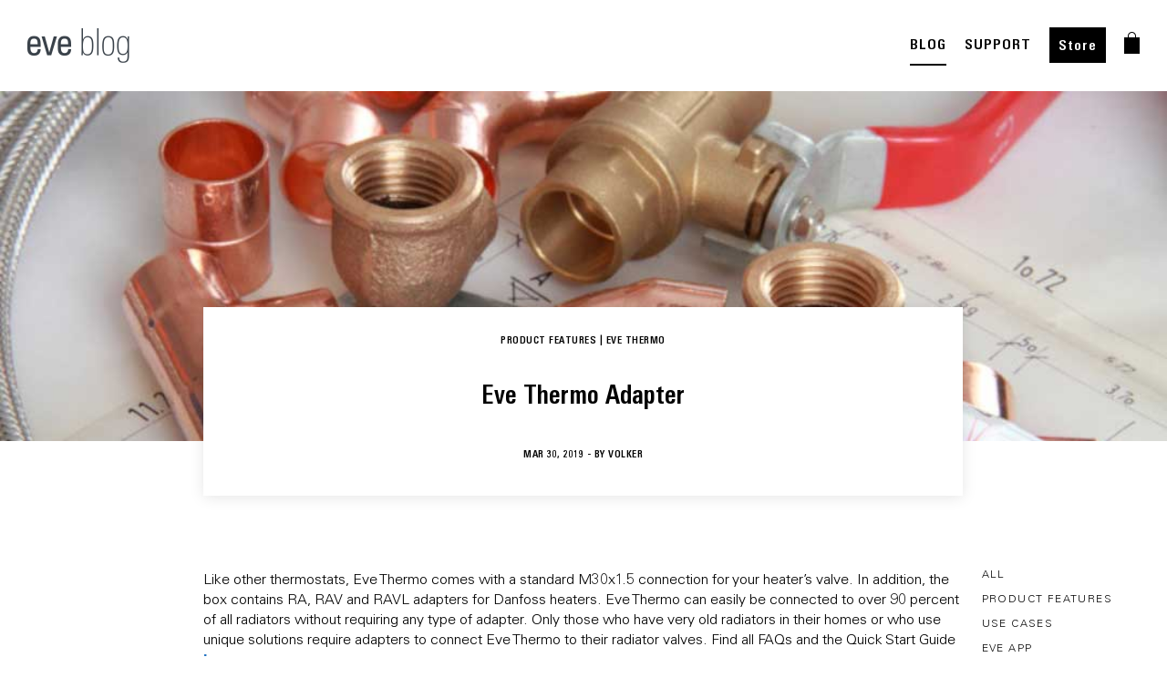

--- FILE ---
content_type: text/html; charset=UTF-8
request_url: https://www.evehome.com/en/comment/4535
body_size: 10381
content:
<!DOCTYPE html><html lang="en" dir="ltr" prefix="og: https://ogp.me/ns#"><head><link rel="stylesheet" type="text/css" href="/themes/custom/smalcode/css/MyWebfontsKit.css?v=1"><script type="text/javascript">
  var _paq = window._paq = window._paq || [];
  
  _paq.push(["setDocumentTitle", document.domain + "/" + document.title]);
  _paq.push(["setCookieDomain", "*.evehome.com"]);
  _paq.push(["setDoNotTrack", true]);
  _paq.push(['trackPageView']);
  _paq.push(['enableLinkTracking']);
  (function() {
var u="//analytics.evehome.com/";
_paq.push(['setTrackerUrl', u+'matomo.php']);
_paq.push(['setSiteId', '1']);
var d=document, g=d.createElement('script'), s=d.getElementsByTagName('script')[0];
g.type='text/javascript'; g.async=true; g.src=u+'matomo.js'; s.parentNode.insertBefore(g,s);
}
)();
</script><meta charset="utf-8" /><noscript><style>form.antibot * :not(.antibot-message) { display: none !important; }</style></noscript><meta name="description" content="Like other thermostats, Eve Thermo comes with a standard M30x1.5 connection for your heater’s valve. In addition, the box contains RA, RAV and RAVL adapters for Danfoss heaters." /><meta name="referrer" content="no-referrer" /><meta property="og:site_name" content="evehome.com" /><meta property="og:title" content="Eve Thermo Adapter | evehome.com" /><meta property="og:description" content="Like other thermostats, Eve Thermo comes with a standard M30x1.5 connection for your heater’s valve. In addition, the box contains RA, RAV and RAVL adapters for Danfoss heaters." /><meta property="og:image:url" content="https://www.evehome.com/themes/custom/smalcode/image/general/Open_Graph_Eve.jpg" /><meta name="twitter:card" content="summary_large_image" /><meta name="twitter:title" content="Eve Thermo Adapter | evehome.com" /><meta name="twitter:site" content="@meeteve" /><meta name="twitter:site:id" content="13380822" /><meta name="twitter:image" content="https://www.evehome.com/themes/custom/smalcode/image/general/Open_Graph_Eve.jpg" /><meta name="MobileOptimized" content="width" /><meta name="HandheldFriendly" content="true" /><meta name="viewport" content="initial-scale=1, viewport-fit=cover" /><link rel="alternate" hreflang="en" href="https://www.evehome.com/en/blog/eve-thermo-adapter" /><link rel="alternate" hreflang="de" href="https://www.evehome.com/de/blog/eve-thermo-adapter" /><link rel="alternate" hreflang="fr" href="https://www.evehome.com/fr/blog/eve-thermo-adapter" /><link rel="alternate" hreflang="en-us" href="https://www.evehome.com/en-us/blog/eve-thermo-adapter" /><link rel="canonical" href="https://www.evehome.com/en/blog/eve-thermo-adapter" /><link rel="shortlink" href="https://www.evehome.com/en/node/3170" /><title>Eve Thermo Adapter | evehome.com</title><link rel="stylesheet" media="all" href="/core/assets/vendor/normalize-css/normalize.css?t95rov" /><link rel="stylesheet" media="all" href="/core/modules/system/css/components/align.module.css?t95rov" /><link rel="stylesheet" media="all" href="/core/modules/system/css/components/fieldgroup.module.css?t95rov" /><link rel="stylesheet" media="all" href="/core/modules/system/css/components/container-inline.module.css?t95rov" /><link rel="stylesheet" media="all" href="/core/modules/system/css/components/clearfix.module.css?t95rov" /><link rel="stylesheet" media="all" href="/core/modules/system/css/components/details.module.css?t95rov" /><link rel="stylesheet" media="all" href="/core/modules/system/css/components/hidden.module.css?t95rov" /><link rel="stylesheet" media="all" href="/core/modules/system/css/components/item-list.module.css?t95rov" /><link rel="stylesheet" media="all" href="/core/modules/system/css/components/js.module.css?t95rov" /><link rel="stylesheet" media="all" href="/core/modules/system/css/components/nowrap.module.css?t95rov" /><link rel="stylesheet" media="all" href="/core/modules/system/css/components/position-container.module.css?t95rov" /><link rel="stylesheet" media="all" href="/core/modules/system/css/components/reset-appearance.module.css?t95rov" /><link rel="stylesheet" media="all" href="/core/modules/system/css/components/resize.module.css?t95rov" /><link rel="stylesheet" media="all" href="/core/modules/system/css/components/system-status-counter.css?t95rov" /><link rel="stylesheet" media="all" href="/core/modules/system/css/components/system-status-report-counters.css?t95rov" /><link rel="stylesheet" media="all" href="/core/modules/system/css/components/system-status-report-general-info.css?t95rov" /><link rel="stylesheet" media="all" href="/core/modules/system/css/components/tablesort.module.css?t95rov" /><link rel="stylesheet" media="all" href="/core/modules/views/css/views.module.css?t95rov" /><link rel="stylesheet" media="all" href="/themes/custom/smalcode/css/vendor/slick.css?t95rov" /><link rel="stylesheet" media="all" href="/themes/custom/smalcode/js/vendor/swiper.css?t95rov" /><link rel="stylesheet" media="all" href="/themes/custom/smalcode/css/eve-main.css?t95rov" /><link rel="stylesheet" media="all" href="/themes/custom/smalcode/css/2021/panels/_index.css?t95rov" /><script src="/core/assets/vendor/modernizr/modernizr.min.js?v=3.11.7"></script><link rel="apple-touch-icon" sizes="180x180" href="/apple-touch-icon.png"><link rel="icon" type="image/png" sizes="32x32" href="/favicon-32x32.png"><link rel="icon" type="image/png" sizes="16x16" href="/favicon-16x16.png"><link rel="manifest" href="/site.webmanifest"><link rel="mask-icon" href="/safari-pinned-tab.svg" color="#000000"><meta name="msapplication-TileColor" content="#ffffff"><meta name="theme-color" content="#ffffff"></head><body class="page-node-3170 page-type-blog-page-post blog eve-thermo-adapter" ><script type="text/javascript">
window.netsuite_urls = {
add_to_cart: 'https://store.evehome.com/app/site/backend/intl/additemtocart.nl?c=ACCT111368&n=1&ext=T&buyid={{BUY_ID}}&qty=1&selcurrency={{CURRENCY}}&selsubsidiary={{SUBSIDIARY}}&selshopperlanguage=en&redirect=https%3A%2F%2Fstore.evehome.com%2Fc.ACCT111368%2Feve%2Fcart.ssp%3Fn%3D1%26sc%3D4%26lang%3Den%26cur%3D{{CURRENCY_CODE}}',
proceed: 'https://store.evehome.com/app/site/backend/intl/setshopperregioninfo.nl?c=ACCT111368&n=1&ext=T&selcurrency={{CURRENCY}}&selsubsidiary={{SUBSIDIARY}}&selshopperlanguage=en&redirect=https%3A%2F%2Fstore.evehome.com%2Fc.ACCT111368%2Feve%2Fcart.ssp%3Fn%3D1%26sc%3D4%26lang%3Den%26cur%3D{{CURRENCY_CODE}}',
};
window.current_lang = 'en';
</script><div id="grid"><div class="wrap"><div class="row"><div class="col-1"></div><div class="col-1"></div><div class="col-1"></div><div class="col-1"></div><div class="col-1"></div><div class="col-1"></div><div class="col-1"></div><div class="col-1"></div><div class="col-1"></div><div class="col-1"></div><div class="col-1"></div><div class="col-1"></div></div></div></div><div class="hidden-global-text hidden-global-text-save-price-info" style="display: none;"> Strikethrough price and savings are based on the SRP of the single device.</div><div class="dialog-off-canvas-main-canvas" data-off-canvas-main-canvas><div class="layout-container"> <header role="banner"> </header><div><div class="js-view-dom-id-1ef3399d86fbb2ef0e9a8e14d189515642b1f2b84ad0f734946f888f60dfcb66 view-wrap"><div class="views-row"><nav id="main-nav" class="eve-navigation v21-navigation"><div class="main-wrap-unuqiue rel"><div class="main-menu"><div class="wrapper rel"> <a class="eve-logo" href="/en" title="link to home"> <img class="logo white" alt="brand-logo" src="/themes/custom/smalcode/eve-images/Eve_Logo_Small_white%402x.png"> <img class="logo black" alt="brand-logo" style="display: none;" src="/themes/custom/smalcode/eve-images/Eve_Logo_Small_black%402x.png"> <img class="logo-blog" alt="brand-logo" style="display: none;" src="/themes/custom/smalcode/eve-images/blog/eve-blog-menu.png"> </a><div class="menu-font menu-category menu-points"><div class="menu-point submenu-trigger" data-submenu-trigger-id="sub-n-1"><div class="text">Products</div><div class="border-bottom"></div></div><div class="menu-point submenu-trigger" data-submenu-trigger-id="sub-n-2"><div class="text">About Eve</div><div class="border-bottom"></div></div></div><div class="menu-font menu-right menu-points"><div class="menu-point "><div class="text"> <a href="/en/blog">BLOG</a></div><div class="border-bottom"></div></div><div class="mobile-menu-point ori-right-menu"> <a href="/en/blog">BLOG</a></div><div class="menu-point "><div class="text"> <a href="/en/support">SUPPORT</a></div><div class="border-bottom"></div></div><div class="mobile-menu-point ori-right-menu"> <a href="/en/support">SUPPORT</a></div><div class="menu-point btn-style"><div class="text"> <a href="/en/store">Store</a></div><div class="border-bottom"></div></div><div class="mobile-menu-point ori-right-menu"> <a href="/en/store">Store</a></div><div class="menu-point shopping-cart"><div class="text"><div class="shopping-cart-container"> <a class="shopping-cart-logo" href="#ShoppingCart" title="link to shopping cart"> <img class="default" alt="cart icon" src="/themes/custom/smalcode/image/general/shopping-bag-white.png"> <img class="black" alt="cart icon" src="/themes/custom/smalcode/image/general/shopping-bag-grey.png" style="display:none;"> </a><div class="shopping-cart-item-count"></div></div></div><div class="border-bottom"></div></div></div></div></div><div id="subnav-overlay"></div></div><div class="v21-submenu v21-submenu-products submenu" data-submenu-content="sub-n-1"><div class="submenu-inner"><div class="maxWidth"><div class="inner-submenu"><div class="close-navi-btn"> <img alt="close" src="/themes/custom/smalcode/2021-images/close.png"></div><div class="flex-wrap category-wrap big-screen"><div class="category-column"><div class="v21-navigation-category desktop-navi"><div class="menu-point menu-font"><div class="text"> Energy &amp; Heating</div></div> <a class="v21-navigation-product" href="/en/eve-thermo" title="link to Eve Thermo"><style>
body.current-country-us .global-hide--us {
display: none !important;
}    body.current-country-ca .global-hide--ca {
display: none !important;
}
</style><div class="geo-classes-wrapper" data-geo-classes='&#x7B;&quot;hide&quot;&#x3A;&#x5B;&quot;us&quot;,&quot;ca&quot;&#x5D;,&quot;show&quot;&#x3A;&#x5B;&#x5D;&#x7D;' style="display:none"></div><div class="flex-wrap"><div class="image-wrap"> <img loading="lazy" src="/sites/default/files/2025-12/Eve-Thermo-5th-gen.png" width="133" height="133" alt="Eve Thermo icon" /></div><div class="title-text-wrap"><div class="product-title"> Eve Thermo</div><div class="product-subtitle"> Smart Radiator Valve</div></div></div></a><a class="v21-navigation-product" href="/en/eve-thermo-control" title="link to Eve Thermo Control"><style>
body.current-country-us .global-hide--us {
display: none !important;
}    body.current-country-ca .global-hide--ca {
display: none !important;
}
</style><div class="geo-classes-wrapper" data-geo-classes='&#x7B;&quot;hide&quot;&#x3A;&#x5B;&quot;us&quot;,&quot;ca&quot;&#x5D;,&quot;show&quot;&#x3A;&#x5B;&#x5D;&#x7D;' style="display:none"></div><div class="flex-wrap"><div class="image-wrap"> <img loading="lazy" src="/sites/default/files/2023-08/eve_navigation_eveThermoControl-x2.png" width="64" height="64" alt="Eve Thermo Control" /></div><div class="title-text-wrap"><div class="product-title"> Eve Thermo Control</div><div class="product-subtitle"> Temperature Sensor &amp; Controller</div></div></div></a><a class="v21-navigation-product" href="/en/eve-thermostat" title="link to Eve Thermostat"><style>
.global-show-only--us {
display: none !important;
}
body.current-country-us .global-show-only--us {
display: block !important;
}    .global-show-only--ca {
display: none !important;
}
body.current-country-ca .global-show-only--ca {
display: block !important;
}</style><div class="geo-classes-wrapper" data-geo-classes='&#x7B;&quot;hide&quot;&#x3A;&#x5B;&#x5D;,&quot;show&quot;&#x3A;&#x5B;&quot;us&quot;,&quot;ca&quot;&#x5D;&#x7D;' style="display:none"></div><div class="flex-wrap"><div class="image-wrap"><div class="power-plug-switch-element"><div class="data-original-links" data-id-us="/sites/default/files/2025-12/Eve-Thermostat-US.png" data-id-eu="/sites/default/files/2025-12/Eve-Thermostat-US_0.png" data-id-uk="/sites/default/files/2025-12/Eve-Thermostat-US_1.png" data-id-au="/sites/default/files/2025-12/Eve-Thermostat-US_2.png" data-id-ch="/sites/default/files/2025-12/Eve-Thermostat-US_3.png" style="display:none;"></div><img src="/sites/default/files/2025-12/Eve-Thermostat-US_0.png" alt="Eve Thermostat"></div></div><div class="title-text-wrap"><div class="product-title"> Eve Thermostat</div><div class="product-subtitle"> Smart Thermostat</div></div></div></a><a class="v21-navigation-product" href="/en/eve-energy" title="link to Eve Energy"><div class="flex-wrap"><div class="image-wrap"><div class="power-plug-switch-element"><div class="data-original-links" data-id-us="/sites/default/files/2023-08/Eve_navigation_icons_Eve_Energy_US.png" data-id-eu="/sites/default/files/2023-08/Eve_navigation_icons_Eve_Energy_EU.png" data-id-uk="/sites/default/files/2023-08/Eve_navigation_icons_Eve_Energy_UK.png" data-id-au="/sites/default/files/2023-08/Eve_navigation_icons_Eve_Energy_AUS.png" data-id-ch="/sites/default/files/2024-03/Eve-Energy-CH-navigation.png" style="display:none;"></div><img src="/sites/default/files/2023-08/Eve_navigation_icons_Eve_Energy_EU.png" alt="Eve Energy"></div></div><div class="title-text-wrap"><div class="product-title"> Eve Energy</div><div class="product-subtitle"> Smart Plug &amp; Power Meter</div></div></div></a><a class="v21-navigation-product" href="/en/eve-energy-outdoor" title="link to Eve Energy Outdoor"><style>
body.current-country-us .global-hide--us {
display: none !important;
}    body.current-country-ca .global-hide--ca {
display: none !important;
}
</style><div class="geo-classes-wrapper" data-geo-classes='&#x7B;&quot;hide&quot;&#x3A;&#x5B;&quot;us&quot;,&quot;ca&quot;&#x5D;,&quot;show&quot;&#x3A;&#x5B;&#x5D;&#x7D;' style="display:none"></div><div class="flex-wrap"><div class="image-wrap"> <img loading="lazy" src="/sites/default/files/2024-02/Eve%20Energy%20Outdoor.png" width="64" height="64" alt="Eve Energy Outdoor" /></div><div class="title-text-wrap"><div class="product-title"> Eve Energy Outdoor</div><div class="product-subtitle"> Smart Outdoor Outlet &amp; Power Meter</div></div></div></a><a class="v21-navigation-product" href="/en/eve-energy-outlet" title="link to Eve Energy Outlet"><style>
.global-show-only--us {
display: none !important;
}
body.current-country-us .global-show-only--us {
display: block !important;
}    .global-show-only--ca {
display: none !important;
}
body.current-country-ca .global-show-only--ca {
display: block !important;
}</style><div class="geo-classes-wrapper" data-geo-classes='&#x7B;&quot;hide&quot;&#x3A;&#x5B;&#x5D;,&quot;show&quot;&#x3A;&#x5B;&quot;us&quot;,&quot;ca&quot;&#x5D;&#x7D;' style="display:none"></div><div class="flex-wrap"><div class="image-wrap"> <img loading="lazy" src="/sites/default/files/2024-02/Eve-Energy-Outlet-navi.png" width="133" height="133" alt="Eve Energy Outlet" /></div><div class="title-text-wrap"><div class="product-title"> Eve Energy Outlet</div><div class="product-subtitle"> Smart Outlet &amp; Power Meter</div></div></div></a><a class="v21-navigation-product" href="/en/eve-energy-strip" title="link to Eve Energy Strip"><div class="flex-wrap"><div class="image-wrap"><div class="power-plug-switch-element"><div class="data-original-links" data-id-us="/sites/default/files/2023-07/Eve_navigation_icons_Energy_Strip_US.png" data-id-eu="/sites/default/files/2023-07/Eve_navigation_icons_Eve_Energy_Strip.png" data-id-uk="/sites/default/files/2023-07/Eve_navigation_icons_Eve_Energy_Strip_0.png" data-id-au="/sites/default/files/2023-07/Eve_navigation_icons_Eve_Energy_Strip_1.png" data-id-ch="/sites/default/files/2023-07/Eve_navigation_icons_Eve_Energy_Strip.png" style="display:none;"></div><img src="/sites/default/files/2023-07/Eve_navigation_icons_Eve_Energy_Strip.png" alt="Eve Energy Strip"></div></div><div class="title-text-wrap"><div class="product-title"> Eve Energy Strip</div><div class="product-subtitle"> Connected Triple Outlet</div></div></div></a><a class="v21-navigation-product" href="/en/eve-room" title="link to Eve Room"><div class="flex-wrap"><div class="image-wrap"> <img loading="lazy" src="/sites/default/files/2023-05/Eve_navigation_icons_Eve_Room.png" width="64" height="65" alt="Eve Room" /></div><div class="title-text-wrap"><div class="product-title"> Eve Room</div><div class="product-subtitle"> Indoor Air Quality Monitor</div></div></div></a></div><div class="v21-navigation-category mobile-navi"><div class="menu-point menu-font mobile-category-trigger" data-id="5019"><div class="text"> Energy &amp; Heating</div><div class="open-mobile-arrow"> <svg viewBox="0 0 9 14" fill="none" xmlns="http://www.w3.org/2000/svg"> <path class="stroke-target" d="M1.00001 12.8138L7.05811 6.82585L1.00001 0.837891" stroke-width="1.44509"/> </svg></div></div><div class="mobile-category-trigger-target" data-id="5019" style="display:none;"> <a class="v21-navigation-product" href="/en/eve-thermo" title="link to Eve Thermo"><style>
body.current-country-us .global-hide--us {
display: none !important;
}    body.current-country-ca .global-hide--ca {
display: none !important;
}
</style><div class="geo-classes-wrapper" data-geo-classes='&#x7B;&quot;hide&quot;&#x3A;&#x5B;&quot;us&quot;,&quot;ca&quot;&#x5D;,&quot;show&quot;&#x3A;&#x5B;&#x5D;&#x7D;' style="display:none"></div><div class="flex-wrap"><div class="image-wrap"> <img loading="lazy" src="/sites/default/files/2025-12/Eve-Thermo-5th-gen.png" width="133" height="133" alt="Eve Thermo icon" /></div><div class="title-text-wrap"><div class="product-title"> Eve Thermo</div><div class="product-subtitle"> Smart Radiator Valve</div></div></div></a><a class="v21-navigation-product" href="/en/eve-thermo-control" title="link to Eve Thermo Control"><style>
body.current-country-us .global-hide--us {
display: none !important;
}    body.current-country-ca .global-hide--ca {
display: none !important;
}
</style><div class="geo-classes-wrapper" data-geo-classes='&#x7B;&quot;hide&quot;&#x3A;&#x5B;&quot;us&quot;,&quot;ca&quot;&#x5D;,&quot;show&quot;&#x3A;&#x5B;&#x5D;&#x7D;' style="display:none"></div><div class="flex-wrap"><div class="image-wrap"> <img loading="lazy" src="/sites/default/files/2023-08/eve_navigation_eveThermoControl-x2.png" width="64" height="64" alt="Eve Thermo Control" /></div><div class="title-text-wrap"><div class="product-title"> Eve Thermo Control</div><div class="product-subtitle"> Temperature Sensor &amp; Controller</div></div></div></a><a class="v21-navigation-product" href="/en/eve-thermostat" title="link to Eve Thermostat"><style>
.global-show-only--us {
display: none !important;
}
body.current-country-us .global-show-only--us {
display: block !important;
}    .global-show-only--ca {
display: none !important;
}
body.current-country-ca .global-show-only--ca {
display: block !important;
}</style><div class="geo-classes-wrapper" data-geo-classes='&#x7B;&quot;hide&quot;&#x3A;&#x5B;&#x5D;,&quot;show&quot;&#x3A;&#x5B;&quot;us&quot;,&quot;ca&quot;&#x5D;&#x7D;' style="display:none"></div><div class="flex-wrap"><div class="image-wrap"><div class="power-plug-switch-element"><div class="data-original-links" data-id-us="/sites/default/files/2025-12/Eve-Thermostat-US.png" data-id-eu="/sites/default/files/2025-12/Eve-Thermostat-US_0.png" data-id-uk="/sites/default/files/2025-12/Eve-Thermostat-US_1.png" data-id-au="/sites/default/files/2025-12/Eve-Thermostat-US_2.png" data-id-ch="/sites/default/files/2025-12/Eve-Thermostat-US_3.png" style="display:none;"></div><img src="/sites/default/files/2025-12/Eve-Thermostat-US_0.png" alt="Eve Thermostat"></div></div><div class="title-text-wrap"><div class="product-title"> Eve Thermostat</div><div class="product-subtitle"> Smart Thermostat</div></div></div></a><a class="v21-navigation-product" href="/en/eve-energy" title="link to Eve Energy"><div class="flex-wrap"><div class="image-wrap"><div class="power-plug-switch-element"><div class="data-original-links" data-id-us="/sites/default/files/2023-08/Eve_navigation_icons_Eve_Energy_US.png" data-id-eu="/sites/default/files/2023-08/Eve_navigation_icons_Eve_Energy_EU.png" data-id-uk="/sites/default/files/2023-08/Eve_navigation_icons_Eve_Energy_UK.png" data-id-au="/sites/default/files/2023-08/Eve_navigation_icons_Eve_Energy_AUS.png" data-id-ch="/sites/default/files/2024-03/Eve-Energy-CH-navigation.png" style="display:none;"></div><img src="/sites/default/files/2023-08/Eve_navigation_icons_Eve_Energy_EU.png" alt="Eve Energy"></div></div><div class="title-text-wrap"><div class="product-title"> Eve Energy</div><div class="product-subtitle"> Smart Plug &amp; Power Meter</div></div></div></a><a class="v21-navigation-product" href="/en/eve-energy-outdoor" title="link to Eve Energy Outdoor"><style>
body.current-country-us .global-hide--us {
display: none !important;
}    body.current-country-ca .global-hide--ca {
display: none !important;
}
</style><div class="geo-classes-wrapper" data-geo-classes='&#x7B;&quot;hide&quot;&#x3A;&#x5B;&quot;us&quot;,&quot;ca&quot;&#x5D;,&quot;show&quot;&#x3A;&#x5B;&#x5D;&#x7D;' style="display:none"></div><div class="flex-wrap"><div class="image-wrap"> <img loading="lazy" src="/sites/default/files/2024-02/Eve%20Energy%20Outdoor.png" width="64" height="64" alt="Eve Energy Outdoor" /></div><div class="title-text-wrap"><div class="product-title"> Eve Energy Outdoor</div><div class="product-subtitle"> Smart Outdoor Outlet &amp; Power Meter</div></div></div></a><a class="v21-navigation-product" href="/en/eve-energy-outlet" title="link to Eve Energy Outlet"><style>
.global-show-only--us {
display: none !important;
}
body.current-country-us .global-show-only--us {
display: block !important;
}    .global-show-only--ca {
display: none !important;
}
body.current-country-ca .global-show-only--ca {
display: block !important;
}</style><div class="geo-classes-wrapper" data-geo-classes='&#x7B;&quot;hide&quot;&#x3A;&#x5B;&#x5D;,&quot;show&quot;&#x3A;&#x5B;&quot;us&quot;,&quot;ca&quot;&#x5D;&#x7D;' style="display:none"></div><div class="flex-wrap"><div class="image-wrap"> <img loading="lazy" src="/sites/default/files/2024-02/Eve-Energy-Outlet-navi.png" width="133" height="133" alt="Eve Energy Outlet" /></div><div class="title-text-wrap"><div class="product-title"> Eve Energy Outlet</div><div class="product-subtitle"> Smart Outlet &amp; Power Meter</div></div></div></a><a class="v21-navigation-product" href="/en/eve-energy-strip" title="link to Eve Energy Strip"><div class="flex-wrap"><div class="image-wrap"><div class="power-plug-switch-element"><div class="data-original-links" data-id-us="/sites/default/files/2023-07/Eve_navigation_icons_Energy_Strip_US.png" data-id-eu="/sites/default/files/2023-07/Eve_navigation_icons_Eve_Energy_Strip.png" data-id-uk="/sites/default/files/2023-07/Eve_navigation_icons_Eve_Energy_Strip_0.png" data-id-au="/sites/default/files/2023-07/Eve_navigation_icons_Eve_Energy_Strip_1.png" data-id-ch="/sites/default/files/2023-07/Eve_navigation_icons_Eve_Energy_Strip.png" style="display:none;"></div><img src="/sites/default/files/2023-07/Eve_navigation_icons_Eve_Energy_Strip.png" alt="Eve Energy Strip"></div></div><div class="title-text-wrap"><div class="product-title"> Eve Energy Strip</div><div class="product-subtitle"> Connected Triple Outlet</div></div></div></a><a class="v21-navigation-product" href="/en/eve-room" title="link to Eve Room"><div class="flex-wrap"><div class="image-wrap"> <img loading="lazy" src="/sites/default/files/2023-05/Eve_navigation_icons_Eve_Room.png" width="64" height="65" alt="Eve Room" /></div><div class="title-text-wrap"><div class="product-title"> Eve Room</div><div class="product-subtitle"> Indoor Air Quality Monitor</div></div></div></a></div></div></div><div class="category-column"><div class="v21-navigation-category desktop-navi"><div class="menu-point menu-font"><div class="text"> Security</div></div> <a class="v21-navigation-product" href="/en/eve-outdoor-cam" title="link to Eve Outdoor Cam"><div class="flex-wrap"><div class="image-wrap"> <img loading="lazy" src="/sites/default/files/2023-07/test-eve-outdoor-cam.png" width="195" height="195" alt="Eve Outdoor Cam" /></div><div class="title-text-wrap"><div class="product-title"> Eve Outdoor Cam</div><div class="product-subtitle"> Secure Floodlight Camera</div></div></div></a><a class="v21-navigation-product" href="/en/eve-cam" title="link to Eve Cam"><div class="flex-wrap"><div class="image-wrap"> <img loading="lazy" src="/sites/default/files/2023-08/eve_navigation_eveCam-x2.png" width="64" height="66" alt="Eve Cam" /></div><div class="title-text-wrap"><div class="product-title"> Eve Cam</div><div class="product-subtitle"> Smart Indoor Camera</div></div></div></a><a class="v21-navigation-product" href="/en/eve-door-window" title="link to Eve Door &amp;amp; Window"><div class="flex-wrap"><div class="image-wrap"> <img loading="lazy" src="/sites/default/files/2023-07/Eve_navigation_icons_Eve_Door_and_Window.png" width="64" height="65" alt="Eve Door &amp; Window" /></div><div class="title-text-wrap"><div class="product-title"> Eve Door &amp; Window</div><div class="product-subtitle"> Wireless Contact Sensor</div></div></div></a><a class="v21-navigation-product" href="/en/eve-motion" title="link to Eve Motion"><div class="flex-wrap"><div class="image-wrap"> <img loading="lazy" src="/sites/default/files/2023-08/eve_navigation_eveMotion-x2.png" width="64" height="64" alt="Eve Motion" /></div><div class="title-text-wrap"><div class="product-title"> Eve Motion</div><div class="product-subtitle"> Wireless Motion Sensor</div></div></div></a><a class="v21-navigation-product" href="/en/eve-water-guard" title="link to Eve Water Guard"><div class="flex-wrap"><div class="image-wrap"> <img loading="lazy" src="/sites/default/files/2023-08/eve_navigation_eveWaterGuard-x2.png" width="64" height="64" alt="Eve Water Guard" /></div><div class="title-text-wrap"><div class="product-title"> Eve Water Guard</div><div class="product-subtitle"> Connected Water Leak Detector</div></div></div></a></div><div class="v21-navigation-category mobile-navi"><div class="menu-point menu-font mobile-category-trigger" data-id="5052"><div class="text"> Security</div><div class="open-mobile-arrow"> <svg viewBox="0 0 9 14" fill="none" xmlns="http://www.w3.org/2000/svg"> <path class="stroke-target" d="M1.00001 12.8138L7.05811 6.82585L1.00001 0.837891" stroke-width="1.44509"/> </svg></div></div><div class="mobile-category-trigger-target" data-id="5052" style="display:none;"> <a class="v21-navigation-product" href="/en/eve-outdoor-cam" title="link to Eve Outdoor Cam"><div class="flex-wrap"><div class="image-wrap"> <img loading="lazy" src="/sites/default/files/2023-07/test-eve-outdoor-cam.png" width="195" height="195" alt="Eve Outdoor Cam" /></div><div class="title-text-wrap"><div class="product-title"> Eve Outdoor Cam</div><div class="product-subtitle"> Secure Floodlight Camera</div></div></div></a><a class="v21-navigation-product" href="/en/eve-cam" title="link to Eve Cam"><div class="flex-wrap"><div class="image-wrap"> <img loading="lazy" src="/sites/default/files/2023-08/eve_navigation_eveCam-x2.png" width="64" height="66" alt="Eve Cam" /></div><div class="title-text-wrap"><div class="product-title"> Eve Cam</div><div class="product-subtitle"> Smart Indoor Camera</div></div></div></a><a class="v21-navigation-product" href="/en/eve-door-window" title="link to Eve Door &amp;amp; Window"><div class="flex-wrap"><div class="image-wrap"> <img loading="lazy" src="/sites/default/files/2023-07/Eve_navigation_icons_Eve_Door_and_Window.png" width="64" height="65" alt="Eve Door &amp; Window" /></div><div class="title-text-wrap"><div class="product-title"> Eve Door &amp; Window</div><div class="product-subtitle"> Wireless Contact Sensor</div></div></div></a><a class="v21-navigation-product" href="/en/eve-motion" title="link to Eve Motion"><div class="flex-wrap"><div class="image-wrap"> <img loading="lazy" src="/sites/default/files/2023-08/eve_navigation_eveMotion-x2.png" width="64" height="64" alt="Eve Motion" /></div><div class="title-text-wrap"><div class="product-title"> Eve Motion</div><div class="product-subtitle"> Wireless Motion Sensor</div></div></div></a><a class="v21-navigation-product" href="/en/eve-water-guard" title="link to Eve Water Guard"><div class="flex-wrap"><div class="image-wrap"> <img loading="lazy" src="/sites/default/files/2023-08/eve_navigation_eveWaterGuard-x2.png" width="64" height="64" alt="Eve Water Guard" /></div><div class="title-text-wrap"><div class="product-title"> Eve Water Guard</div><div class="product-subtitle"> Connected Water Leak Detector</div></div></div></a></div></div></div><div class="category-column"><div class="v21-navigation-category desktop-navi"><div class="menu-point menu-font"><div class="text"> Outdoor</div></div> <a class="v21-navigation-product" href="/en/eve-aqua" title="link to Eve Aqua"><div class="flex-wrap"><div class="image-wrap"> <img loading="lazy" src="/sites/default/files/2023-08/eve_navigation_eveAqua-x2.png" width="64" height="64" alt="Eve Aqua" /></div><div class="title-text-wrap"><div class="product-title"> Eve Aqua</div><div class="product-subtitle"> Smart Water Controller</div></div></div></a><a class="v21-navigation-product" href="/en/eve-weather" title="link to Eve Weather"><div class="flex-wrap"><div class="image-wrap"> <img loading="lazy" src="/sites/default/files/2023-07/Eve_navigation_icons_Eve_Weather.png" width="64" height="65" alt="Eve Weather" /></div><div class="title-text-wrap"><div class="product-title"> Eve Weather</div><div class="product-subtitle"> Connected Weather Station</div></div></div></a></div><div class="v21-navigation-category mobile-navi"><div class="menu-point menu-font mobile-category-trigger" data-id="5045"><div class="text"> Outdoor</div><div class="open-mobile-arrow"> <svg viewBox="0 0 9 14" fill="none" xmlns="http://www.w3.org/2000/svg"> <path class="stroke-target" d="M1.00001 12.8138L7.05811 6.82585L1.00001 0.837891" stroke-width="1.44509"/> </svg></div></div><div class="mobile-category-trigger-target" data-id="5045" style="display:none;"> <a class="v21-navigation-product" href="/en/eve-aqua" title="link to Eve Aqua"><div class="flex-wrap"><div class="image-wrap"> <img loading="lazy" src="/sites/default/files/2023-08/eve_navigation_eveAqua-x2.png" width="64" height="64" alt="Eve Aqua" /></div><div class="title-text-wrap"><div class="product-title"> Eve Aqua</div><div class="product-subtitle"> Smart Water Controller</div></div></div></a><a class="v21-navigation-product" href="/en/eve-weather" title="link to Eve Weather"><div class="flex-wrap"><div class="image-wrap"> <img loading="lazy" src="/sites/default/files/2023-07/Eve_navigation_icons_Eve_Weather.png" width="64" height="65" alt="Eve Weather" /></div><div class="title-text-wrap"><div class="product-title"> Eve Weather</div><div class="product-subtitle"> Connected Weather Station</div></div></div></a></div></div><div class="v21-navigation-category desktop-navi"><div class="menu-point menu-font"><div class="text"> Lighting</div></div> <a class="v21-navigation-product" href="/en/eve-flare" title="link to Eve Flare"><div class="flex-wrap"><div class="image-wrap"> <img loading="lazy" src="/sites/default/files/2023-07/Eve_navigation_icons_Eve_Flare.png" width="64" height="65" alt="Eve Flare" /></div><div class="title-text-wrap"><div class="product-title"> Eve Flare</div><div class="product-subtitle"> Portable Smart LED Lamp</div></div></div></a><a class="v21-navigation-product" href="/en/eve-dimmer-switch" title="link to Eve Dimmer Switch"><style>
.global-show-only--us {
display: none !important;
}
body.current-country-us .global-show-only--us {
display: block !important;
}    .global-show-only--ca {
display: none !important;
}
body.current-country-ca .global-show-only--ca {
display: block !important;
}</style><div class="geo-classes-wrapper" data-geo-classes='&#x7B;&quot;hide&quot;&#x3A;&#x5B;&#x5D;,&quot;show&quot;&#x3A;&#x5B;&quot;us&quot;,&quot;ca&quot;&#x5D;&#x7D;' style="display:none"></div><div class="flex-wrap"><div class="image-wrap"> <img loading="lazy" src="/sites/default/files/2025-02/Eve-Dimmer-Switch-US.png" width="133" height="133" alt="Icon Eve Dimmer Switch" /></div><div class="title-text-wrap"><div class="product-title"> Eve Dimmer Switch</div><div class="product-subtitle"> Smart Dimmer Switch</div></div></div></a><a class="v21-navigation-product" href="/en/eve-light-switch" title="link to Eve Light Switch"><div class="flex-wrap"><div class="image-wrap"><div class="power-plug-switch-element"><div class="data-original-links" data-id-us="/sites/default/files/2023-07/Eve_navigation_icons_Eve_Light_Switch_US.png" data-id-eu="/sites/default/files/2023-07/Eve_navigation_icons_Eve_Light_Switch.png" data-id-uk="/sites/default/files/2023-07/Eve_navigation_icons_Eve_Light_Switch_0.png" data-id-au="/sites/default/files/2023-07/Eve_navigation_icons_Eve_Light_Switch_1.png" data-id-ch="/sites/default/files/2023-07/Eve_navigation_icons_Eve_Light_Switch.png" style="display:none;"></div><img src="/sites/default/files/2023-07/Eve_navigation_icons_Eve_Light_Switch.png" alt="Eve Light Switch"></div></div><div class="title-text-wrap"><div class="product-title"> Eve Light Switch</div><div class="product-subtitle"> Smart Wall Switch</div></div></div></a></div><div class="v21-navigation-category mobile-navi"><div class="menu-point menu-font mobile-category-trigger" data-id="5031"><div class="text"> Lighting</div><div class="open-mobile-arrow"> <svg viewBox="0 0 9 14" fill="none" xmlns="http://www.w3.org/2000/svg"> <path class="stroke-target" d="M1.00001 12.8138L7.05811 6.82585L1.00001 0.837891" stroke-width="1.44509"/> </svg></div></div><div class="mobile-category-trigger-target" data-id="5031" style="display:none;"> <a class="v21-navigation-product" href="/en/eve-flare" title="link to Eve Flare"><div class="flex-wrap"><div class="image-wrap"> <img loading="lazy" src="/sites/default/files/2023-07/Eve_navigation_icons_Eve_Flare.png" width="64" height="65" alt="Eve Flare" /></div><div class="title-text-wrap"><div class="product-title"> Eve Flare</div><div class="product-subtitle"> Portable Smart LED Lamp</div></div></div></a><a class="v21-navigation-product" href="/en/eve-dimmer-switch" title="link to Eve Dimmer Switch"><style>
.global-show-only--us {
display: none !important;
}
body.current-country-us .global-show-only--us {
display: block !important;
}    .global-show-only--ca {
display: none !important;
}
body.current-country-ca .global-show-only--ca {
display: block !important;
}</style><div class="geo-classes-wrapper" data-geo-classes='&#x7B;&quot;hide&quot;&#x3A;&#x5B;&#x5D;,&quot;show&quot;&#x3A;&#x5B;&quot;us&quot;,&quot;ca&quot;&#x5D;&#x7D;' style="display:none"></div><div class="flex-wrap"><div class="image-wrap"> <img loading="lazy" src="/sites/default/files/2025-02/Eve-Dimmer-Switch-US.png" width="133" height="133" alt="Icon Eve Dimmer Switch" /></div><div class="title-text-wrap"><div class="product-title"> Eve Dimmer Switch</div><div class="product-subtitle"> Smart Dimmer Switch</div></div></div></a><a class="v21-navigation-product" href="/en/eve-light-switch" title="link to Eve Light Switch"><div class="flex-wrap"><div class="image-wrap"><div class="power-plug-switch-element"><div class="data-original-links" data-id-us="/sites/default/files/2023-07/Eve_navigation_icons_Eve_Light_Switch_US.png" data-id-eu="/sites/default/files/2023-07/Eve_navigation_icons_Eve_Light_Switch.png" data-id-uk="/sites/default/files/2023-07/Eve_navigation_icons_Eve_Light_Switch_0.png" data-id-au="/sites/default/files/2023-07/Eve_navigation_icons_Eve_Light_Switch_1.png" data-id-ch="/sites/default/files/2023-07/Eve_navigation_icons_Eve_Light_Switch.png" style="display:none;"></div><img src="/sites/default/files/2023-07/Eve_navigation_icons_Eve_Light_Switch.png" alt="Eve Light Switch"></div></div><div class="title-text-wrap"><div class="product-title"> Eve Light Switch</div><div class="product-subtitle"> Smart Wall Switch</div></div></div></a></div></div></div><div class="category-column"><div class="v21-navigation-category desktop-navi"><div class="menu-point menu-font"><div class="text"> Shutters &amp; Shades</div></div> <a class="v21-navigation-product" href="/en/eve-shutter-switch" title="link to Eve Shutter Switch"><style>
body.current-country-us .global-hide--us {
display: none !important;
}    body.current-country-ca .global-hide--ca {
display: none !important;
}
</style><div class="geo-classes-wrapper" data-geo-classes='&#x7B;&quot;hide&quot;&#x3A;&#x5B;&quot;us&quot;,&quot;ca&quot;&#x5D;,&quot;show&quot;&#x3A;&#x5B;&#x5D;&#x7D;' style="display:none"></div><div class="flex-wrap"><div class="image-wrap"> <img loading="lazy" src="/sites/default/files/2023-08/eve_navigation_eveShutterSwitch-x2.png" width="64" height="64" alt="Eve Shutter Switch" /></div><div class="title-text-wrap"><div class="product-title"> Eve Shutter Switch</div><div class="product-subtitle"> Smart Shutter Controller</div></div></div></a><a class="v21-navigation-product" href="/en/eve-blinds-collection" title="link to Eve Blinds Collection"><div class="flex-wrap"><div class="image-wrap"> <img loading="lazy" src="/sites/default/files/2024-03/eve-blinds-collection-navigation.png" width="64" height="64" alt="Eve Blinds Collection" /></div><div class="title-text-wrap"><div class="product-title"> Eve Blinds Collection</div><div class="product-subtitle"> Custom Smart Blinds</div></div></div></a><a class="v21-navigation-product" href="/en/eve-motionblinds" title="link to Eve MotionBlinds"><div class="flex-wrap"><div class="image-wrap"> <img loading="lazy" src="/sites/default/files/2023-08/230816_eve_navigation_eve_MotionBlinds-x2.png" width="64" height="64" alt="Eve Motionblinds Upgrade Kit" /></div><div class="title-text-wrap"><div class="product-title"> Eve MotionBlinds</div><div class="product-subtitle"> Upgrade Kit for Roller Blinds</div></div></div></a></div><div class="v21-navigation-category mobile-navi"><div class="menu-point menu-font mobile-category-trigger" data-id="5026"><div class="text"> Shutters &amp; Shades</div><div class="open-mobile-arrow"> <svg viewBox="0 0 9 14" fill="none" xmlns="http://www.w3.org/2000/svg"> <path class="stroke-target" d="M1.00001 12.8138L7.05811 6.82585L1.00001 0.837891" stroke-width="1.44509"/> </svg></div></div><div class="mobile-category-trigger-target" data-id="5026" style="display:none;"> <a class="v21-navigation-product" href="/en/eve-shutter-switch" title="link to Eve Shutter Switch"><style>
body.current-country-us .global-hide--us {
display: none !important;
}    body.current-country-ca .global-hide--ca {
display: none !important;
}
</style><div class="geo-classes-wrapper" data-geo-classes='&#x7B;&quot;hide&quot;&#x3A;&#x5B;&quot;us&quot;,&quot;ca&quot;&#x5D;,&quot;show&quot;&#x3A;&#x5B;&#x5D;&#x7D;' style="display:none"></div><div class="flex-wrap"><div class="image-wrap"> <img loading="lazy" src="/sites/default/files/2023-08/eve_navigation_eveShutterSwitch-x2.png" width="64" height="64" alt="Eve Shutter Switch" /></div><div class="title-text-wrap"><div class="product-title"> Eve Shutter Switch</div><div class="product-subtitle"> Smart Shutter Controller</div></div></div></a><a class="v21-navigation-product" href="/en/eve-blinds-collection" title="link to Eve Blinds Collection"><div class="flex-wrap"><div class="image-wrap"> <img loading="lazy" src="/sites/default/files/2024-03/eve-blinds-collection-navigation.png" width="64" height="64" alt="Eve Blinds Collection" /></div><div class="title-text-wrap"><div class="product-title"> Eve Blinds Collection</div><div class="product-subtitle"> Custom Smart Blinds</div></div></div></a><a class="v21-navigation-product" href="/en/eve-motionblinds" title="link to Eve MotionBlinds"><div class="flex-wrap"><div class="image-wrap"> <img loading="lazy" src="/sites/default/files/2023-08/230816_eve_navigation_eve_MotionBlinds-x2.png" width="64" height="64" alt="Eve Motionblinds Upgrade Kit" /></div><div class="title-text-wrap"><div class="product-title"> Eve MotionBlinds</div><div class="product-subtitle"> Upgrade Kit for Roller Blinds</div></div></div></a></div></div></div><div class="category-column"><div class="v21-navigation-category desktop-navi"><div class="menu-point menu-font"><div class="text"> Audio</div></div> <a class="v21-navigation-product" href="/en/eve-play" title="link to Eve Play"><div class="flex-wrap"><div class="image-wrap"> <img loading="lazy" src="/sites/default/files/2023-08/eve_navigation_evePlay-x2.png" width="64" height="64" alt="Eve Play" /></div><div class="title-text-wrap"><div class="product-title"> Eve Play</div><div class="product-subtitle"> Audio Streaming Interface</div></div></div></a></div><div class="v21-navigation-category mobile-navi"><div class="menu-point menu-font mobile-category-trigger" data-id="5023"><div class="text"> Audio</div><div class="open-mobile-arrow"> <svg viewBox="0 0 9 14" fill="none" xmlns="http://www.w3.org/2000/svg"> <path class="stroke-target" d="M1.00001 12.8138L7.05811 6.82585L1.00001 0.837891" stroke-width="1.44509"/> </svg></div></div><div class="mobile-category-trigger-target" data-id="5023" style="display:none;"> <a class="v21-navigation-product" href="/en/eve-play" title="link to Eve Play"><div class="flex-wrap"><div class="image-wrap"> <img loading="lazy" src="/sites/default/files/2023-08/eve_navigation_evePlay-x2.png" width="64" height="64" alt="Eve Play" /></div><div class="title-text-wrap"><div class="product-title"> Eve Play</div><div class="product-subtitle"> Audio Streaming Interface</div></div></div></a></div></div></div></div><div class="flex-wrap category-wrap small-screen"><div class="v21-navigation-category desktop-navi"><div class="menu-point menu-font"><div class="text"> Energy &amp; Heating</div></div> <a class="v21-navigation-product" href="/en/eve-thermo" title="link to Eve Thermo"><style>
body.current-country-us .global-hide--us {
display: none !important;
}    body.current-country-ca .global-hide--ca {
display: none !important;
}
</style><div class="geo-classes-wrapper" data-geo-classes='&#x7B;&quot;hide&quot;&#x3A;&#x5B;&quot;us&quot;,&quot;ca&quot;&#x5D;,&quot;show&quot;&#x3A;&#x5B;&#x5D;&#x7D;' style="display:none"></div><div class="flex-wrap"><div class="image-wrap"> <img loading="lazy" src="/sites/default/files/2025-12/Eve-Thermo-5th-gen.png" width="133" height="133" alt="Eve Thermo icon" /></div><div class="title-text-wrap"><div class="product-title"> Eve Thermo</div><div class="product-subtitle"> Smart Radiator Valve</div></div></div></a><a class="v21-navigation-product" href="/en/eve-thermo-control" title="link to Eve Thermo Control"><style>
body.current-country-us .global-hide--us {
display: none !important;
}    body.current-country-ca .global-hide--ca {
display: none !important;
}
</style><div class="geo-classes-wrapper" data-geo-classes='&#x7B;&quot;hide&quot;&#x3A;&#x5B;&quot;us&quot;,&quot;ca&quot;&#x5D;,&quot;show&quot;&#x3A;&#x5B;&#x5D;&#x7D;' style="display:none"></div><div class="flex-wrap"><div class="image-wrap"> <img loading="lazy" src="/sites/default/files/2023-08/eve_navigation_eveThermoControl-x2.png" width="64" height="64" alt="Eve Thermo Control" /></div><div class="title-text-wrap"><div class="product-title"> Eve Thermo Control</div><div class="product-subtitle"> Temperature Sensor &amp; Controller</div></div></div></a><a class="v21-navigation-product" href="/en/eve-thermostat" title="link to Eve Thermostat"><style>
.global-show-only--us {
display: none !important;
}
body.current-country-us .global-show-only--us {
display: block !important;
}    .global-show-only--ca {
display: none !important;
}
body.current-country-ca .global-show-only--ca {
display: block !important;
}</style><div class="geo-classes-wrapper" data-geo-classes='&#x7B;&quot;hide&quot;&#x3A;&#x5B;&#x5D;,&quot;show&quot;&#x3A;&#x5B;&quot;us&quot;,&quot;ca&quot;&#x5D;&#x7D;' style="display:none"></div><div class="flex-wrap"><div class="image-wrap"><div class="power-plug-switch-element"><div class="data-original-links" data-id-us="/sites/default/files/2025-12/Eve-Thermostat-US.png" data-id-eu="/sites/default/files/2025-12/Eve-Thermostat-US_0.png" data-id-uk="/sites/default/files/2025-12/Eve-Thermostat-US_1.png" data-id-au="/sites/default/files/2025-12/Eve-Thermostat-US_2.png" data-id-ch="/sites/default/files/2025-12/Eve-Thermostat-US_3.png" style="display:none;"></div><img src="/sites/default/files/2025-12/Eve-Thermostat-US_0.png" alt="Eve Thermostat"></div></div><div class="title-text-wrap"><div class="product-title"> Eve Thermostat</div><div class="product-subtitle"> Smart Thermostat</div></div></div></a><a class="v21-navigation-product" href="/en/eve-energy" title="link to Eve Energy"><div class="flex-wrap"><div class="image-wrap"><div class="power-plug-switch-element"><div class="data-original-links" data-id-us="/sites/default/files/2023-08/Eve_navigation_icons_Eve_Energy_US.png" data-id-eu="/sites/default/files/2023-08/Eve_navigation_icons_Eve_Energy_EU.png" data-id-uk="/sites/default/files/2023-08/Eve_navigation_icons_Eve_Energy_UK.png" data-id-au="/sites/default/files/2023-08/Eve_navigation_icons_Eve_Energy_AUS.png" data-id-ch="/sites/default/files/2024-03/Eve-Energy-CH-navigation.png" style="display:none;"></div><img src="/sites/default/files/2023-08/Eve_navigation_icons_Eve_Energy_EU.png" alt="Eve Energy"></div></div><div class="title-text-wrap"><div class="product-title"> Eve Energy</div><div class="product-subtitle"> Smart Plug &amp; Power Meter</div></div></div></a><a class="v21-navigation-product" href="/en/eve-energy-outdoor" title="link to Eve Energy Outdoor"><style>
body.current-country-us .global-hide--us {
display: none !important;
}    body.current-country-ca .global-hide--ca {
display: none !important;
}
</style><div class="geo-classes-wrapper" data-geo-classes='&#x7B;&quot;hide&quot;&#x3A;&#x5B;&quot;us&quot;,&quot;ca&quot;&#x5D;,&quot;show&quot;&#x3A;&#x5B;&#x5D;&#x7D;' style="display:none"></div><div class="flex-wrap"><div class="image-wrap"> <img loading="lazy" src="/sites/default/files/2024-02/Eve%20Energy%20Outdoor.png" width="64" height="64" alt="Eve Energy Outdoor" /></div><div class="title-text-wrap"><div class="product-title"> Eve Energy Outdoor</div><div class="product-subtitle"> Smart Outdoor Outlet &amp; Power Meter</div></div></div></a><a class="v21-navigation-product" href="/en/eve-energy-outlet" title="link to Eve Energy Outlet"><style>
.global-show-only--us {
display: none !important;
}
body.current-country-us .global-show-only--us {
display: block !important;
}    .global-show-only--ca {
display: none !important;
}
body.current-country-ca .global-show-only--ca {
display: block !important;
}</style><div class="geo-classes-wrapper" data-geo-classes='&#x7B;&quot;hide&quot;&#x3A;&#x5B;&#x5D;,&quot;show&quot;&#x3A;&#x5B;&quot;us&quot;,&quot;ca&quot;&#x5D;&#x7D;' style="display:none"></div><div class="flex-wrap"><div class="image-wrap"> <img loading="lazy" src="/sites/default/files/2024-02/Eve-Energy-Outlet-navi.png" width="133" height="133" alt="Eve Energy Outlet" /></div><div class="title-text-wrap"><div class="product-title"> Eve Energy Outlet</div><div class="product-subtitle"> Smart Outlet &amp; Power Meter</div></div></div></a><a class="v21-navigation-product" href="/en/eve-energy-strip" title="link to Eve Energy Strip"><div class="flex-wrap"><div class="image-wrap"><div class="power-plug-switch-element"><div class="data-original-links" data-id-us="/sites/default/files/2023-07/Eve_navigation_icons_Energy_Strip_US.png" data-id-eu="/sites/default/files/2023-07/Eve_navigation_icons_Eve_Energy_Strip.png" data-id-uk="/sites/default/files/2023-07/Eve_navigation_icons_Eve_Energy_Strip_0.png" data-id-au="/sites/default/files/2023-07/Eve_navigation_icons_Eve_Energy_Strip_1.png" data-id-ch="/sites/default/files/2023-07/Eve_navigation_icons_Eve_Energy_Strip.png" style="display:none;"></div><img src="/sites/default/files/2023-07/Eve_navigation_icons_Eve_Energy_Strip.png" alt="Eve Energy Strip"></div></div><div class="title-text-wrap"><div class="product-title"> Eve Energy Strip</div><div class="product-subtitle"> Connected Triple Outlet</div></div></div></a><a class="v21-navigation-product" href="/en/eve-room" title="link to Eve Room"><div class="flex-wrap"><div class="image-wrap"> <img loading="lazy" src="/sites/default/files/2023-05/Eve_navigation_icons_Eve_Room.png" width="64" height="65" alt="Eve Room" /></div><div class="title-text-wrap"><div class="product-title"> Eve Room</div><div class="product-subtitle"> Indoor Air Quality Monitor</div></div></div></a></div><div class="v21-navigation-category mobile-navi"><div class="menu-point menu-font mobile-category-trigger" data-id="5019"><div class="text"> Energy &amp; Heating</div><div class="open-mobile-arrow"> <svg viewBox="0 0 9 14" fill="none" xmlns="http://www.w3.org/2000/svg"> <path class="stroke-target" d="M1.00001 12.8138L7.05811 6.82585L1.00001 0.837891" stroke-width="1.44509"/> </svg></div></div><div class="mobile-category-trigger-target" data-id="5019" style="display:none;"> <a class="v21-navigation-product" href="/en/eve-thermo" title="link to Eve Thermo"><style>
body.current-country-us .global-hide--us {
display: none !important;
}    body.current-country-ca .global-hide--ca {
display: none !important;
}
</style><div class="geo-classes-wrapper" data-geo-classes='&#x7B;&quot;hide&quot;&#x3A;&#x5B;&quot;us&quot;,&quot;ca&quot;&#x5D;,&quot;show&quot;&#x3A;&#x5B;&#x5D;&#x7D;' style="display:none"></div><div class="flex-wrap"><div class="image-wrap"> <img loading="lazy" src="/sites/default/files/2025-12/Eve-Thermo-5th-gen.png" width="133" height="133" alt="Eve Thermo icon" /></div><div class="title-text-wrap"><div class="product-title"> Eve Thermo</div><div class="product-subtitle"> Smart Radiator Valve</div></div></div></a><a class="v21-navigation-product" href="/en/eve-thermo-control" title="link to Eve Thermo Control"><style>
body.current-country-us .global-hide--us {
display: none !important;
}    body.current-country-ca .global-hide--ca {
display: none !important;
}
</style><div class="geo-classes-wrapper" data-geo-classes='&#x7B;&quot;hide&quot;&#x3A;&#x5B;&quot;us&quot;,&quot;ca&quot;&#x5D;,&quot;show&quot;&#x3A;&#x5B;&#x5D;&#x7D;' style="display:none"></div><div class="flex-wrap"><div class="image-wrap"> <img loading="lazy" src="/sites/default/files/2023-08/eve_navigation_eveThermoControl-x2.png" width="64" height="64" alt="Eve Thermo Control" /></div><div class="title-text-wrap"><div class="product-title"> Eve Thermo Control</div><div class="product-subtitle"> Temperature Sensor &amp; Controller</div></div></div></a><a class="v21-navigation-product" href="/en/eve-thermostat" title="link to Eve Thermostat"><style>
.global-show-only--us {
display: none !important;
}
body.current-country-us .global-show-only--us {
display: block !important;
}    .global-show-only--ca {
display: none !important;
}
body.current-country-ca .global-show-only--ca {
display: block !important;
}</style><div class="geo-classes-wrapper" data-geo-classes='&#x7B;&quot;hide&quot;&#x3A;&#x5B;&#x5D;,&quot;show&quot;&#x3A;&#x5B;&quot;us&quot;,&quot;ca&quot;&#x5D;&#x7D;' style="display:none"></div><div class="flex-wrap"><div class="image-wrap"><div class="power-plug-switch-element"><div class="data-original-links" data-id-us="/sites/default/files/2025-12/Eve-Thermostat-US.png" data-id-eu="/sites/default/files/2025-12/Eve-Thermostat-US_0.png" data-id-uk="/sites/default/files/2025-12/Eve-Thermostat-US_1.png" data-id-au="/sites/default/files/2025-12/Eve-Thermostat-US_2.png" data-id-ch="/sites/default/files/2025-12/Eve-Thermostat-US_3.png" style="display:none;"></div><img src="/sites/default/files/2025-12/Eve-Thermostat-US_0.png" alt="Eve Thermostat"></div></div><div class="title-text-wrap"><div class="product-title"> Eve Thermostat</div><div class="product-subtitle"> Smart Thermostat</div></div></div></a><a class="v21-navigation-product" href="/en/eve-energy" title="link to Eve Energy"><div class="flex-wrap"><div class="image-wrap"><div class="power-plug-switch-element"><div class="data-original-links" data-id-us="/sites/default/files/2023-08/Eve_navigation_icons_Eve_Energy_US.png" data-id-eu="/sites/default/files/2023-08/Eve_navigation_icons_Eve_Energy_EU.png" data-id-uk="/sites/default/files/2023-08/Eve_navigation_icons_Eve_Energy_UK.png" data-id-au="/sites/default/files/2023-08/Eve_navigation_icons_Eve_Energy_AUS.png" data-id-ch="/sites/default/files/2024-03/Eve-Energy-CH-navigation.png" style="display:none;"></div><img src="/sites/default/files/2023-08/Eve_navigation_icons_Eve_Energy_EU.png" alt="Eve Energy"></div></div><div class="title-text-wrap"><div class="product-title"> Eve Energy</div><div class="product-subtitle"> Smart Plug &amp; Power Meter</div></div></div></a><a class="v21-navigation-product" href="/en/eve-energy-outdoor" title="link to Eve Energy Outdoor"><style>
body.current-country-us .global-hide--us {
display: none !important;
}    body.current-country-ca .global-hide--ca {
display: none !important;
}
</style><div class="geo-classes-wrapper" data-geo-classes='&#x7B;&quot;hide&quot;&#x3A;&#x5B;&quot;us&quot;,&quot;ca&quot;&#x5D;,&quot;show&quot;&#x3A;&#x5B;&#x5D;&#x7D;' style="display:none"></div><div class="flex-wrap"><div class="image-wrap"> <img loading="lazy" src="/sites/default/files/2024-02/Eve%20Energy%20Outdoor.png" width="64" height="64" alt="Eve Energy Outdoor" /></div><div class="title-text-wrap"><div class="product-title"> Eve Energy Outdoor</div><div class="product-subtitle"> Smart Outdoor Outlet &amp; Power Meter</div></div></div></a><a class="v21-navigation-product" href="/en/eve-energy-outlet" title="link to Eve Energy Outlet"><style>
.global-show-only--us {
display: none !important;
}
body.current-country-us .global-show-only--us {
display: block !important;
}    .global-show-only--ca {
display: none !important;
}
body.current-country-ca .global-show-only--ca {
display: block !important;
}</style><div class="geo-classes-wrapper" data-geo-classes='&#x7B;&quot;hide&quot;&#x3A;&#x5B;&#x5D;,&quot;show&quot;&#x3A;&#x5B;&quot;us&quot;,&quot;ca&quot;&#x5D;&#x7D;' style="display:none"></div><div class="flex-wrap"><div class="image-wrap"> <img loading="lazy" src="/sites/default/files/2024-02/Eve-Energy-Outlet-navi.png" width="133" height="133" alt="Eve Energy Outlet" /></div><div class="title-text-wrap"><div class="product-title"> Eve Energy Outlet</div><div class="product-subtitle"> Smart Outlet &amp; Power Meter</div></div></div></a><a class="v21-navigation-product" href="/en/eve-energy-strip" title="link to Eve Energy Strip"><div class="flex-wrap"><div class="image-wrap"><div class="power-plug-switch-element"><div class="data-original-links" data-id-us="/sites/default/files/2023-07/Eve_navigation_icons_Energy_Strip_US.png" data-id-eu="/sites/default/files/2023-07/Eve_navigation_icons_Eve_Energy_Strip.png" data-id-uk="/sites/default/files/2023-07/Eve_navigation_icons_Eve_Energy_Strip_0.png" data-id-au="/sites/default/files/2023-07/Eve_navigation_icons_Eve_Energy_Strip_1.png" data-id-ch="/sites/default/files/2023-07/Eve_navigation_icons_Eve_Energy_Strip.png" style="display:none;"></div><img src="/sites/default/files/2023-07/Eve_navigation_icons_Eve_Energy_Strip.png" alt="Eve Energy Strip"></div></div><div class="title-text-wrap"><div class="product-title"> Eve Energy Strip</div><div class="product-subtitle"> Connected Triple Outlet</div></div></div></a><a class="v21-navigation-product" href="/en/eve-room" title="link to Eve Room"><div class="flex-wrap"><div class="image-wrap"> <img loading="lazy" src="/sites/default/files/2023-05/Eve_navigation_icons_Eve_Room.png" width="64" height="65" alt="Eve Room" /></div><div class="title-text-wrap"><div class="product-title"> Eve Room</div><div class="product-subtitle"> Indoor Air Quality Monitor</div></div></div></a></div></div><div class="v21-navigation-category desktop-navi"><div class="menu-point menu-font"><div class="text"> Security</div></div> <a class="v21-navigation-product" href="/en/eve-outdoor-cam" title="link to Eve Outdoor Cam"><div class="flex-wrap"><div class="image-wrap"> <img loading="lazy" src="/sites/default/files/2023-07/test-eve-outdoor-cam.png" width="195" height="195" alt="Eve Outdoor Cam" /></div><div class="title-text-wrap"><div class="product-title"> Eve Outdoor Cam</div><div class="product-subtitle"> Secure Floodlight Camera</div></div></div></a><a class="v21-navigation-product" href="/en/eve-cam" title="link to Eve Cam"><div class="flex-wrap"><div class="image-wrap"> <img loading="lazy" src="/sites/default/files/2023-08/eve_navigation_eveCam-x2.png" width="64" height="66" alt="Eve Cam" /></div><div class="title-text-wrap"><div class="product-title"> Eve Cam</div><div class="product-subtitle"> Smart Indoor Camera</div></div></div></a><a class="v21-navigation-product" href="/en/eve-door-window" title="link to Eve Door &amp;amp; Window"><div class="flex-wrap"><div class="image-wrap"> <img loading="lazy" src="/sites/default/files/2023-07/Eve_navigation_icons_Eve_Door_and_Window.png" width="64" height="65" alt="Eve Door &amp; Window" /></div><div class="title-text-wrap"><div class="product-title"> Eve Door &amp; Window</div><div class="product-subtitle"> Wireless Contact Sensor</div></div></div></a><a class="v21-navigation-product" href="/en/eve-motion" title="link to Eve Motion"><div class="flex-wrap"><div class="image-wrap"> <img loading="lazy" src="/sites/default/files/2023-08/eve_navigation_eveMotion-x2.png" width="64" height="64" alt="Eve Motion" /></div><div class="title-text-wrap"><div class="product-title"> Eve Motion</div><div class="product-subtitle"> Wireless Motion Sensor</div></div></div></a><a class="v21-navigation-product" href="/en/eve-water-guard" title="link to Eve Water Guard"><div class="flex-wrap"><div class="image-wrap"> <img loading="lazy" src="/sites/default/files/2023-08/eve_navigation_eveWaterGuard-x2.png" width="64" height="64" alt="Eve Water Guard" /></div><div class="title-text-wrap"><div class="product-title"> Eve Water Guard</div><div class="product-subtitle"> Connected Water Leak Detector</div></div></div></a></div><div class="v21-navigation-category mobile-navi"><div class="menu-point menu-font mobile-category-trigger" data-id="5052"><div class="text"> Security</div><div class="open-mobile-arrow"> <svg viewBox="0 0 9 14" fill="none" xmlns="http://www.w3.org/2000/svg"> <path class="stroke-target" d="M1.00001 12.8138L7.05811 6.82585L1.00001 0.837891" stroke-width="1.44509"/> </svg></div></div><div class="mobile-category-trigger-target" data-id="5052" style="display:none;"> <a class="v21-navigation-product" href="/en/eve-outdoor-cam" title="link to Eve Outdoor Cam"><div class="flex-wrap"><div class="image-wrap"> <img loading="lazy" src="/sites/default/files/2023-07/test-eve-outdoor-cam.png" width="195" height="195" alt="Eve Outdoor Cam" /></div><div class="title-text-wrap"><div class="product-title"> Eve Outdoor Cam</div><div class="product-subtitle"> Secure Floodlight Camera</div></div></div></a><a class="v21-navigation-product" href="/en/eve-cam" title="link to Eve Cam"><div class="flex-wrap"><div class="image-wrap"> <img loading="lazy" src="/sites/default/files/2023-08/eve_navigation_eveCam-x2.png" width="64" height="66" alt="Eve Cam" /></div><div class="title-text-wrap"><div class="product-title"> Eve Cam</div><div class="product-subtitle"> Smart Indoor Camera</div></div></div></a><a class="v21-navigation-product" href="/en/eve-door-window" title="link to Eve Door &amp;amp; Window"><div class="flex-wrap"><div class="image-wrap"> <img loading="lazy" src="/sites/default/files/2023-07/Eve_navigation_icons_Eve_Door_and_Window.png" width="64" height="65" alt="Eve Door &amp; Window" /></div><div class="title-text-wrap"><div class="product-title"> Eve Door &amp; Window</div><div class="product-subtitle"> Wireless Contact Sensor</div></div></div></a><a class="v21-navigation-product" href="/en/eve-motion" title="link to Eve Motion"><div class="flex-wrap"><div class="image-wrap"> <img loading="lazy" src="/sites/default/files/2023-08/eve_navigation_eveMotion-x2.png" width="64" height="64" alt="Eve Motion" /></div><div class="title-text-wrap"><div class="product-title"> Eve Motion</div><div class="product-subtitle"> Wireless Motion Sensor</div></div></div></a><a class="v21-navigation-product" href="/en/eve-water-guard" title="link to Eve Water Guard"><div class="flex-wrap"><div class="image-wrap"> <img loading="lazy" src="/sites/default/files/2023-08/eve_navigation_eveWaterGuard-x2.png" width="64" height="64" alt="Eve Water Guard" /></div><div class="title-text-wrap"><div class="product-title"> Eve Water Guard</div><div class="product-subtitle"> Connected Water Leak Detector</div></div></div></a></div></div><div class="v21-navigation-category desktop-navi"><div class="menu-point menu-font"><div class="text"> Outdoor</div></div> <a class="v21-navigation-product" href="/en/eve-aqua" title="link to Eve Aqua"><div class="flex-wrap"><div class="image-wrap"> <img loading="lazy" src="/sites/default/files/2023-08/eve_navigation_eveAqua-x2.png" width="64" height="64" alt="Eve Aqua" /></div><div class="title-text-wrap"><div class="product-title"> Eve Aqua</div><div class="product-subtitle"> Smart Water Controller</div></div></div></a><a class="v21-navigation-product" href="/en/eve-weather" title="link to Eve Weather"><div class="flex-wrap"><div class="image-wrap"> <img loading="lazy" src="/sites/default/files/2023-07/Eve_navigation_icons_Eve_Weather.png" width="64" height="65" alt="Eve Weather" /></div><div class="title-text-wrap"><div class="product-title"> Eve Weather</div><div class="product-subtitle"> Connected Weather Station</div></div></div></a></div><div class="v21-navigation-category mobile-navi"><div class="menu-point menu-font mobile-category-trigger" data-id="5045"><div class="text"> Outdoor</div><div class="open-mobile-arrow"> <svg viewBox="0 0 9 14" fill="none" xmlns="http://www.w3.org/2000/svg"> <path class="stroke-target" d="M1.00001 12.8138L7.05811 6.82585L1.00001 0.837891" stroke-width="1.44509"/> </svg></div></div><div class="mobile-category-trigger-target" data-id="5045" style="display:none;"> <a class="v21-navigation-product" href="/en/eve-aqua" title="link to Eve Aqua"><div class="flex-wrap"><div class="image-wrap"> <img loading="lazy" src="/sites/default/files/2023-08/eve_navigation_eveAqua-x2.png" width="64" height="64" alt="Eve Aqua" /></div><div class="title-text-wrap"><div class="product-title"> Eve Aqua</div><div class="product-subtitle"> Smart Water Controller</div></div></div></a><a class="v21-navigation-product" href="/en/eve-weather" title="link to Eve Weather"><div class="flex-wrap"><div class="image-wrap"> <img loading="lazy" src="/sites/default/files/2023-07/Eve_navigation_icons_Eve_Weather.png" width="64" height="65" alt="Eve Weather" /></div><div class="title-text-wrap"><div class="product-title"> Eve Weather</div><div class="product-subtitle"> Connected Weather Station</div></div></div></a></div></div><div class="v21-navigation-category desktop-navi"><div class="menu-point menu-font"><div class="text"> Lighting</div></div> <a class="v21-navigation-product" href="/en/eve-flare" title="link to Eve Flare"><div class="flex-wrap"><div class="image-wrap"> <img loading="lazy" src="/sites/default/files/2023-07/Eve_navigation_icons_Eve_Flare.png" width="64" height="65" alt="Eve Flare" /></div><div class="title-text-wrap"><div class="product-title"> Eve Flare</div><div class="product-subtitle"> Portable Smart LED Lamp</div></div></div></a><a class="v21-navigation-product" href="/en/eve-dimmer-switch" title="link to Eve Dimmer Switch"><style>
.global-show-only--us {
display: none !important;
}
body.current-country-us .global-show-only--us {
display: block !important;
}    .global-show-only--ca {
display: none !important;
}
body.current-country-ca .global-show-only--ca {
display: block !important;
}</style><div class="geo-classes-wrapper" data-geo-classes='&#x7B;&quot;hide&quot;&#x3A;&#x5B;&#x5D;,&quot;show&quot;&#x3A;&#x5B;&quot;us&quot;,&quot;ca&quot;&#x5D;&#x7D;' style="display:none"></div><div class="flex-wrap"><div class="image-wrap"> <img loading="lazy" src="/sites/default/files/2025-02/Eve-Dimmer-Switch-US.png" width="133" height="133" alt="Icon Eve Dimmer Switch" /></div><div class="title-text-wrap"><div class="product-title"> Eve Dimmer Switch</div><div class="product-subtitle"> Smart Dimmer Switch</div></div></div></a><a class="v21-navigation-product" href="/en/eve-light-switch" title="link to Eve Light Switch"><div class="flex-wrap"><div class="image-wrap"><div class="power-plug-switch-element"><div class="data-original-links" data-id-us="/sites/default/files/2023-07/Eve_navigation_icons_Eve_Light_Switch_US.png" data-id-eu="/sites/default/files/2023-07/Eve_navigation_icons_Eve_Light_Switch.png" data-id-uk="/sites/default/files/2023-07/Eve_navigation_icons_Eve_Light_Switch_0.png" data-id-au="/sites/default/files/2023-07/Eve_navigation_icons_Eve_Light_Switch_1.png" data-id-ch="/sites/default/files/2023-07/Eve_navigation_icons_Eve_Light_Switch.png" style="display:none;"></div><img src="/sites/default/files/2023-07/Eve_navigation_icons_Eve_Light_Switch.png" alt="Eve Light Switch"></div></div><div class="title-text-wrap"><div class="product-title"> Eve Light Switch</div><div class="product-subtitle"> Smart Wall Switch</div></div></div></a></div><div class="v21-navigation-category mobile-navi"><div class="menu-point menu-font mobile-category-trigger" data-id="5031"><div class="text"> Lighting</div><div class="open-mobile-arrow"> <svg viewBox="0 0 9 14" fill="none" xmlns="http://www.w3.org/2000/svg"> <path class="stroke-target" d="M1.00001 12.8138L7.05811 6.82585L1.00001 0.837891" stroke-width="1.44509"/> </svg></div></div><div class="mobile-category-trigger-target" data-id="5031" style="display:none;"> <a class="v21-navigation-product" href="/en/eve-flare" title="link to Eve Flare"><div class="flex-wrap"><div class="image-wrap"> <img loading="lazy" src="/sites/default/files/2023-07/Eve_navigation_icons_Eve_Flare.png" width="64" height="65" alt="Eve Flare" /></div><div class="title-text-wrap"><div class="product-title"> Eve Flare</div><div class="product-subtitle"> Portable Smart LED Lamp</div></div></div></a><a class="v21-navigation-product" href="/en/eve-dimmer-switch" title="link to Eve Dimmer Switch"><style>
.global-show-only--us {
display: none !important;
}
body.current-country-us .global-show-only--us {
display: block !important;
}    .global-show-only--ca {
display: none !important;
}
body.current-country-ca .global-show-only--ca {
display: block !important;
}</style><div class="geo-classes-wrapper" data-geo-classes='&#x7B;&quot;hide&quot;&#x3A;&#x5B;&#x5D;,&quot;show&quot;&#x3A;&#x5B;&quot;us&quot;,&quot;ca&quot;&#x5D;&#x7D;' style="display:none"></div><div class="flex-wrap"><div class="image-wrap"> <img loading="lazy" src="/sites/default/files/2025-02/Eve-Dimmer-Switch-US.png" width="133" height="133" alt="Icon Eve Dimmer Switch" /></div><div class="title-text-wrap"><div class="product-title"> Eve Dimmer Switch</div><div class="product-subtitle"> Smart Dimmer Switch</div></div></div></a><a class="v21-navigation-product" href="/en/eve-light-switch" title="link to Eve Light Switch"><div class="flex-wrap"><div class="image-wrap"><div class="power-plug-switch-element"><div class="data-original-links" data-id-us="/sites/default/files/2023-07/Eve_navigation_icons_Eve_Light_Switch_US.png" data-id-eu="/sites/default/files/2023-07/Eve_navigation_icons_Eve_Light_Switch.png" data-id-uk="/sites/default/files/2023-07/Eve_navigation_icons_Eve_Light_Switch_0.png" data-id-au="/sites/default/files/2023-07/Eve_navigation_icons_Eve_Light_Switch_1.png" data-id-ch="/sites/default/files/2023-07/Eve_navigation_icons_Eve_Light_Switch.png" style="display:none;"></div><img src="/sites/default/files/2023-07/Eve_navigation_icons_Eve_Light_Switch.png" alt="Eve Light Switch"></div></div><div class="title-text-wrap"><div class="product-title"> Eve Light Switch</div><div class="product-subtitle"> Smart Wall Switch</div></div></div></a></div></div><div class="v21-navigation-category desktop-navi"><div class="menu-point menu-font"><div class="text"> Shutters &amp; Shades</div></div> <a class="v21-navigation-product" href="/en/eve-shutter-switch" title="link to Eve Shutter Switch"><style>
body.current-country-us .global-hide--us {
display: none !important;
}    body.current-country-ca .global-hide--ca {
display: none !important;
}
</style><div class="geo-classes-wrapper" data-geo-classes='&#x7B;&quot;hide&quot;&#x3A;&#x5B;&quot;us&quot;,&quot;ca&quot;&#x5D;,&quot;show&quot;&#x3A;&#x5B;&#x5D;&#x7D;' style="display:none"></div><div class="flex-wrap"><div class="image-wrap"> <img loading="lazy" src="/sites/default/files/2023-08/eve_navigation_eveShutterSwitch-x2.png" width="64" height="64" alt="Eve Shutter Switch" /></div><div class="title-text-wrap"><div class="product-title"> Eve Shutter Switch</div><div class="product-subtitle"> Smart Shutter Controller</div></div></div></a><a class="v21-navigation-product" href="/en/eve-blinds-collection" title="link to Eve Blinds Collection"><div class="flex-wrap"><div class="image-wrap"> <img loading="lazy" src="/sites/default/files/2024-03/eve-blinds-collection-navigation.png" width="64" height="64" alt="Eve Blinds Collection" /></div><div class="title-text-wrap"><div class="product-title"> Eve Blinds Collection</div><div class="product-subtitle"> Custom Smart Blinds</div></div></div></a><a class="v21-navigation-product" href="/en/eve-motionblinds" title="link to Eve MotionBlinds"><div class="flex-wrap"><div class="image-wrap"> <img loading="lazy" src="/sites/default/files/2023-08/230816_eve_navigation_eve_MotionBlinds-x2.png" width="64" height="64" alt="Eve Motionblinds Upgrade Kit" /></div><div class="title-text-wrap"><div class="product-title"> Eve MotionBlinds</div><div class="product-subtitle"> Upgrade Kit for Roller Blinds</div></div></div></a></div><div class="v21-navigation-category mobile-navi"><div class="menu-point menu-font mobile-category-trigger" data-id="5026"><div class="text"> Shutters &amp; Shades</div><div class="open-mobile-arrow"> <svg viewBox="0 0 9 14" fill="none" xmlns="http://www.w3.org/2000/svg"> <path class="stroke-target" d="M1.00001 12.8138L7.05811 6.82585L1.00001 0.837891" stroke-width="1.44509"/> </svg></div></div><div class="mobile-category-trigger-target" data-id="5026" style="display:none;"> <a class="v21-navigation-product" href="/en/eve-shutter-switch" title="link to Eve Shutter Switch"><style>
body.current-country-us .global-hide--us {
display: none !important;
}    body.current-country-ca .global-hide--ca {
display: none !important;
}
</style><div class="geo-classes-wrapper" data-geo-classes='&#x7B;&quot;hide&quot;&#x3A;&#x5B;&quot;us&quot;,&quot;ca&quot;&#x5D;,&quot;show&quot;&#x3A;&#x5B;&#x5D;&#x7D;' style="display:none"></div><div class="flex-wrap"><div class="image-wrap"> <img loading="lazy" src="/sites/default/files/2023-08/eve_navigation_eveShutterSwitch-x2.png" width="64" height="64" alt="Eve Shutter Switch" /></div><div class="title-text-wrap"><div class="product-title"> Eve Shutter Switch</div><div class="product-subtitle"> Smart Shutter Controller</div></div></div></a><a class="v21-navigation-product" href="/en/eve-blinds-collection" title="link to Eve Blinds Collection"><div class="flex-wrap"><div class="image-wrap"> <img loading="lazy" src="/sites/default/files/2024-03/eve-blinds-collection-navigation.png" width="64" height="64" alt="Eve Blinds Collection" /></div><div class="title-text-wrap"><div class="product-title"> Eve Blinds Collection</div><div class="product-subtitle"> Custom Smart Blinds</div></div></div></a><a class="v21-navigation-product" href="/en/eve-motionblinds" title="link to Eve MotionBlinds"><div class="flex-wrap"><div class="image-wrap"> <img loading="lazy" src="/sites/default/files/2023-08/230816_eve_navigation_eve_MotionBlinds-x2.png" width="64" height="64" alt="Eve Motionblinds Upgrade Kit" /></div><div class="title-text-wrap"><div class="product-title"> Eve MotionBlinds</div><div class="product-subtitle"> Upgrade Kit for Roller Blinds</div></div></div></a></div></div><div class="v21-navigation-category desktop-navi"><div class="menu-point menu-font"><div class="text"> Audio</div></div> <a class="v21-navigation-product" href="/en/eve-play" title="link to Eve Play"><div class="flex-wrap"><div class="image-wrap"> <img loading="lazy" src="/sites/default/files/2023-08/eve_navigation_evePlay-x2.png" width="64" height="64" alt="Eve Play" /></div><div class="title-text-wrap"><div class="product-title"> Eve Play</div><div class="product-subtitle"> Audio Streaming Interface</div></div></div></a></div><div class="v21-navigation-category mobile-navi"><div class="menu-point menu-font mobile-category-trigger" data-id="5023"><div class="text"> Audio</div><div class="open-mobile-arrow"> <svg viewBox="0 0 9 14" fill="none" xmlns="http://www.w3.org/2000/svg"> <path class="stroke-target" d="M1.00001 12.8138L7.05811 6.82585L1.00001 0.837891" stroke-width="1.44509"/> </svg></div></div><div class="mobile-category-trigger-target" data-id="5023" style="display:none;"> <a class="v21-navigation-product" href="/en/eve-play" title="link to Eve Play"><div class="flex-wrap"><div class="image-wrap"> <img loading="lazy" src="/sites/default/files/2023-08/eve_navigation_evePlay-x2.png" width="64" height="64" alt="Eve Play" /></div><div class="title-text-wrap"><div class="product-title"> Eve Play</div><div class="product-subtitle"> Audio Streaming Interface</div></div></div></a></div></div></div><div class="flex-wrap bottom-links-wrap"></div></div></div></div></div><div class="v21-submenu v21-submenu-about-eve submenu" data-submenu-content="sub-n-2"><div class="submenu-inner"><div class="inner-submenu"><div class="close-navi-btn"> <img alt="close" src="/themes/custom/smalcode/2021-images/close.png"></div><div class="flex-wrap"> <a class="v21-navigation-link-with-image desktop-navi" href="/en/eve-app"><div class="ratio-wrap"><div class="abs-wrap"><div class="rel"><div class="bg-image-helper" style="background-image:url('/sites/default/files/2023-08/Frame%207591_0.jpg');"></div><div class="inner-title" ><div class="icon"> <img loading="lazy" src="/sites/default/files/2023-08/Value%20Icons.png" width="81" height="81" alt="" /></div> Eve App</div></div></div></div></a> <a class="v21-navigation-product v21-navigation-link-with-image mobile-navi mobile-alternative-with-icon" href="/en/eve-app"><div class="flex-wrap"><div class="image-wrap"> <img loading="lazy" src="/sites/default/files/2023-08/eve%20App%20icon%20mobile-x2.png" width="64" height="64" alt="" /></div><div class="title-text-wrap"><div class="product-title"> Eve App</div></div></div> </a><a class="v21-navigation-link-with-image desktop-navi" href="/en/matter"><div class="ratio-wrap"><div class="abs-wrap"><div class="rel"><div class="bg-image-helper" style="background-image:url('/sites/default/files/2023-08/Welcome%20Matter.png');"></div><div class="inner-title" ><div class="icon"> <img loading="lazy" src="/sites/default/files/2023-08/Group%20291.png" width="94" height="84" alt="" /></div> Matter</div></div></div></div></a> <a class="v21-navigation-product v21-navigation-link-with-image mobile-navi mobile-alternative-with-icon" href="/en/matter"><div class="flex-wrap"><div class="image-wrap"> <img loading="lazy" src="/sites/default/files/2023-08/eve%20Matter%20icon-x2.png" width="64" height="64" alt="" /></div><div class="title-text-wrap"><div class="product-title"> Matter</div></div></div> </a><a class="v21-navigation-link-with-image desktop-navi" href="/en/thread"><div class="ratio-wrap"><div class="abs-wrap"><div class="rel"><div class="bg-image-helper" style="background-image:url('/sites/default/files/2023-08/discover%20Thread.png');"></div><div class="inner-title" ><div class="icon"> <img loading="lazy" src="/sites/default/files/2023-08/eve_thread_icon-x2.png.png" width="80" height="80" alt="" /></div> Thread</div></div></div></div></a> <a class="v21-navigation-product v21-navigation-link-with-image mobile-navi mobile-alternative-with-icon" href="/en/thread"><div class="flex-wrap"><div class="image-wrap"> <img loading="lazy" src="/sites/default/files/2023-08/eve_thread_icon_mobile-x2.png" width="64" height="64" alt="" /></div><div class="title-text-wrap"><div class="product-title"> Thread</div></div></div> </a><a class="v21-navigation-link-with-image desktop-navi" href="/en/privacy"><div class="ratio-wrap"><div class="abs-wrap"><div class="rel"><div class="bg-image-helper" style="background-image:url('/sites/default/files/2023-08/Privacy_0.png');"></div><div class="inner-title" ><div class="icon"> <img loading="lazy" src="/sites/default/files/2023-08/Privacy.png" width="81" height="81" alt="" /></div> Privacy</div></div></div></div></a> <a class="v21-navigation-product v21-navigation-link-with-image mobile-navi mobile-alternative-with-icon" href="/en/privacy"><div class="flex-wrap"><div class="image-wrap"> <img loading="lazy" src="/sites/default/files/2023-08/eve%20Privacy%20icon%20mobile-x2.png" width="64" height="64" alt="" /></div><div class="title-text-wrap"><div class="product-title"> Privacy</div></div></div> </a></div></div></div></div></nav><nav id="mobile-nav" class="eve-navigation v21-navigation"><div class="outer-wrap"><div class="rel"><div class="clearfix"><div class="left-menu"> <a href="/en" title="link to home"> <img class="elgato-logo white" alt="brand-logo" src="/themes/custom/smalcode/eve-images/Eve_Logo_Small_white%402x.png"> <img class="elgato-logo black" alt="brand-logo" style="display: none;" src="/themes/custom/smalcode/eve-images/Eve_Logo_Small_black%402x.png"> <img class="elgato-logo logo-blog" alt="brand-logo" style="display: none;" src="/themes/custom/smalcode/eve-images/blog/eve-blog-menu.png"> </a></div> <a class="store-btn" href="/store">Store</a><div class="mobile-shopping-cart-wrapper"><div class="text"><div class="shopping-cart-container"> <a class="shopping-cart-logo" href="#ShoppingCart" title="link to shopping cart"> <img class="default" alt="cart icon" src="/themes/custom/smalcode/image/general/shopping-bag-white.png"> <img class="black" alt="cart icon" src="/themes/custom/smalcode/image/general/shopping-bag-grey.png" style="display:none;"> </a><div class="shopping-cart-item-count"></div></div></div></div><div class="mobile-overlay-trigger"><div class="inner"> <span></span> <span></span> <span></span></div></div></div></div></div></nav><div id="mobile-overlay-navi" class="eve-navigation v21-navigation-mobile"><div class="outer-wrap"><div class="rel"><div class="inner-bg"><div class="inner-container menu-font"><div class="menu-font menu-category menu-points"><div class="menu-point submenu-trigger-mobile" data-id="sub-n-1"><div class="text">Products</div><div class="border-bottom"></div><div class="open-mobile-arrow"> <svg viewBox="0 0 9 14" fill="none" xmlns="http://www.w3.org/2000/svg"> <path class="stroke-target" d="M1.00001 12.8138L7.05811 6.82585L1.00001 0.837891" stroke-width="1.44509"/> </svg></div></div><div class="mobile-submenu" data-id="sub-n-1" style="display:none;"><div class="flex-wrap category-wrap big-screen"><div class="category-column"><div class="v21-navigation-category desktop-navi"><div class="menu-point menu-font"><div class="text"> Energy &amp; Heating</div></div> <a class="v21-navigation-product" href="/en/eve-thermo" title="link to Eve Thermo"><style>
body.current-country-us .global-hide--us {
display: none !important;
}    body.current-country-ca .global-hide--ca {
display: none !important;
}
</style><div class="geo-classes-wrapper" data-geo-classes='&#x7B;&quot;hide&quot;&#x3A;&#x5B;&quot;us&quot;,&quot;ca&quot;&#x5D;,&quot;show&quot;&#x3A;&#x5B;&#x5D;&#x7D;' style="display:none"></div><div class="flex-wrap"><div class="image-wrap"> <img loading="lazy" src="/sites/default/files/2025-12/Eve-Thermo-5th-gen.png" width="133" height="133" alt="Eve Thermo icon" /></div><div class="title-text-wrap"><div class="product-title"> Eve Thermo</div><div class="product-subtitle"> Smart Radiator Valve</div></div></div></a><a class="v21-navigation-product" href="/en/eve-thermo-control" title="link to Eve Thermo Control"><style>
body.current-country-us .global-hide--us {
display: none !important;
}    body.current-country-ca .global-hide--ca {
display: none !important;
}
</style><div class="geo-classes-wrapper" data-geo-classes='&#x7B;&quot;hide&quot;&#x3A;&#x5B;&quot;us&quot;,&quot;ca&quot;&#x5D;,&quot;show&quot;&#x3A;&#x5B;&#x5D;&#x7D;' style="display:none"></div><div class="flex-wrap"><div class="image-wrap"> <img loading="lazy" src="/sites/default/files/2023-08/eve_navigation_eveThermoControl-x2.png" width="64" height="64" alt="Eve Thermo Control" /></div><div class="title-text-wrap"><div class="product-title"> Eve Thermo Control</div><div class="product-subtitle"> Temperature Sensor &amp; Controller</div></div></div></a><a class="v21-navigation-product" href="/en/eve-thermostat" title="link to Eve Thermostat"><style>
.global-show-only--us {
display: none !important;
}
body.current-country-us .global-show-only--us {
display: block !important;
}    .global-show-only--ca {
display: none !important;
}
body.current-country-ca .global-show-only--ca {
display: block !important;
}</style><div class="geo-classes-wrapper" data-geo-classes='&#x7B;&quot;hide&quot;&#x3A;&#x5B;&#x5D;,&quot;show&quot;&#x3A;&#x5B;&quot;us&quot;,&quot;ca&quot;&#x5D;&#x7D;' style="display:none"></div><div class="flex-wrap"><div class="image-wrap"><div class="power-plug-switch-element"><div class="data-original-links" data-id-us="/sites/default/files/2025-12/Eve-Thermostat-US.png" data-id-eu="/sites/default/files/2025-12/Eve-Thermostat-US_0.png" data-id-uk="/sites/default/files/2025-12/Eve-Thermostat-US_1.png" data-id-au="/sites/default/files/2025-12/Eve-Thermostat-US_2.png" data-id-ch="/sites/default/files/2025-12/Eve-Thermostat-US_3.png" style="display:none;"></div><img src="/sites/default/files/2025-12/Eve-Thermostat-US_0.png" alt="Eve Thermostat"></div></div><div class="title-text-wrap"><div class="product-title"> Eve Thermostat</div><div class="product-subtitle"> Smart Thermostat</div></div></div></a><a class="v21-navigation-product" href="/en/eve-energy" title="link to Eve Energy"><div class="flex-wrap"><div class="image-wrap"><div class="power-plug-switch-element"><div class="data-original-links" data-id-us="/sites/default/files/2023-08/Eve_navigation_icons_Eve_Energy_US.png" data-id-eu="/sites/default/files/2023-08/Eve_navigation_icons_Eve_Energy_EU.png" data-id-uk="/sites/default/files/2023-08/Eve_navigation_icons_Eve_Energy_UK.png" data-id-au="/sites/default/files/2023-08/Eve_navigation_icons_Eve_Energy_AUS.png" data-id-ch="/sites/default/files/2024-03/Eve-Energy-CH-navigation.png" style="display:none;"></div><img src="/sites/default/files/2023-08/Eve_navigation_icons_Eve_Energy_EU.png" alt="Eve Energy"></div></div><div class="title-text-wrap"><div class="product-title"> Eve Energy</div><div class="product-subtitle"> Smart Plug &amp; Power Meter</div></div></div></a><a class="v21-navigation-product" href="/en/eve-energy-outdoor" title="link to Eve Energy Outdoor"><style>
body.current-country-us .global-hide--us {
display: none !important;
}    body.current-country-ca .global-hide--ca {
display: none !important;
}
</style><div class="geo-classes-wrapper" data-geo-classes='&#x7B;&quot;hide&quot;&#x3A;&#x5B;&quot;us&quot;,&quot;ca&quot;&#x5D;,&quot;show&quot;&#x3A;&#x5B;&#x5D;&#x7D;' style="display:none"></div><div class="flex-wrap"><div class="image-wrap"> <img loading="lazy" src="/sites/default/files/2024-02/Eve%20Energy%20Outdoor.png" width="64" height="64" alt="Eve Energy Outdoor" /></div><div class="title-text-wrap"><div class="product-title"> Eve Energy Outdoor</div><div class="product-subtitle"> Smart Outdoor Outlet &amp; Power Meter</div></div></div></a><a class="v21-navigation-product" href="/en/eve-energy-outlet" title="link to Eve Energy Outlet"><style>
.global-show-only--us {
display: none !important;
}
body.current-country-us .global-show-only--us {
display: block !important;
}    .global-show-only--ca {
display: none !important;
}
body.current-country-ca .global-show-only--ca {
display: block !important;
}</style><div class="geo-classes-wrapper" data-geo-classes='&#x7B;&quot;hide&quot;&#x3A;&#x5B;&#x5D;,&quot;show&quot;&#x3A;&#x5B;&quot;us&quot;,&quot;ca&quot;&#x5D;&#x7D;' style="display:none"></div><div class="flex-wrap"><div class="image-wrap"> <img loading="lazy" src="/sites/default/files/2024-02/Eve-Energy-Outlet-navi.png" width="133" height="133" alt="Eve Energy Outlet" /></div><div class="title-text-wrap"><div class="product-title"> Eve Energy Outlet</div><div class="product-subtitle"> Smart Outlet &amp; Power Meter</div></div></div></a><a class="v21-navigation-product" href="/en/eve-energy-strip" title="link to Eve Energy Strip"><div class="flex-wrap"><div class="image-wrap"><div class="power-plug-switch-element"><div class="data-original-links" data-id-us="/sites/default/files/2023-07/Eve_navigation_icons_Energy_Strip_US.png" data-id-eu="/sites/default/files/2023-07/Eve_navigation_icons_Eve_Energy_Strip.png" data-id-uk="/sites/default/files/2023-07/Eve_navigation_icons_Eve_Energy_Strip_0.png" data-id-au="/sites/default/files/2023-07/Eve_navigation_icons_Eve_Energy_Strip_1.png" data-id-ch="/sites/default/files/2023-07/Eve_navigation_icons_Eve_Energy_Strip.png" style="display:none;"></div><img src="/sites/default/files/2023-07/Eve_navigation_icons_Eve_Energy_Strip.png" alt="Eve Energy Strip"></div></div><div class="title-text-wrap"><div class="product-title"> Eve Energy Strip</div><div class="product-subtitle"> Connected Triple Outlet</div></div></div></a><a class="v21-navigation-product" href="/en/eve-room" title="link to Eve Room"><div class="flex-wrap"><div class="image-wrap"> <img loading="lazy" src="/sites/default/files/2023-05/Eve_navigation_icons_Eve_Room.png" width="64" height="65" alt="Eve Room" /></div><div class="title-text-wrap"><div class="product-title"> Eve Room</div><div class="product-subtitle"> Indoor Air Quality Monitor</div></div></div></a></div><div class="v21-navigation-category mobile-navi"><div class="menu-point menu-font mobile-category-trigger" data-id="5019"><div class="text"> Energy &amp; Heating</div><div class="open-mobile-arrow"> <svg viewBox="0 0 9 14" fill="none" xmlns="http://www.w3.org/2000/svg"> <path class="stroke-target" d="M1.00001 12.8138L7.05811 6.82585L1.00001 0.837891" stroke-width="1.44509"/> </svg></div></div><div class="mobile-category-trigger-target" data-id="5019" style="display:none;"> <a class="v21-navigation-product" href="/en/eve-thermo" title="link to Eve Thermo"><style>
body.current-country-us .global-hide--us {
display: none !important;
}    body.current-country-ca .global-hide--ca {
display: none !important;
}
</style><div class="geo-classes-wrapper" data-geo-classes='&#x7B;&quot;hide&quot;&#x3A;&#x5B;&quot;us&quot;,&quot;ca&quot;&#x5D;,&quot;show&quot;&#x3A;&#x5B;&#x5D;&#x7D;' style="display:none"></div><div class="flex-wrap"><div class="image-wrap"> <img loading="lazy" src="/sites/default/files/2025-12/Eve-Thermo-5th-gen.png" width="133" height="133" alt="Eve Thermo icon" /></div><div class="title-text-wrap"><div class="product-title"> Eve Thermo</div><div class="product-subtitle"> Smart Radiator Valve</div></div></div></a><a class="v21-navigation-product" href="/en/eve-thermo-control" title="link to Eve Thermo Control"><style>
body.current-country-us .global-hide--us {
display: none !important;
}    body.current-country-ca .global-hide--ca {
display: none !important;
}
</style><div class="geo-classes-wrapper" data-geo-classes='&#x7B;&quot;hide&quot;&#x3A;&#x5B;&quot;us&quot;,&quot;ca&quot;&#x5D;,&quot;show&quot;&#x3A;&#x5B;&#x5D;&#x7D;' style="display:none"></div><div class="flex-wrap"><div class="image-wrap"> <img loading="lazy" src="/sites/default/files/2023-08/eve_navigation_eveThermoControl-x2.png" width="64" height="64" alt="Eve Thermo Control" /></div><div class="title-text-wrap"><div class="product-title"> Eve Thermo Control</div><div class="product-subtitle"> Temperature Sensor &amp; Controller</div></div></div></a><a class="v21-navigation-product" href="/en/eve-thermostat" title="link to Eve Thermostat"><style>
.global-show-only--us {
display: none !important;
}
body.current-country-us .global-show-only--us {
display: block !important;
}    .global-show-only--ca {
display: none !important;
}
body.current-country-ca .global-show-only--ca {
display: block !important;
}</style><div class="geo-classes-wrapper" data-geo-classes='&#x7B;&quot;hide&quot;&#x3A;&#x5B;&#x5D;,&quot;show&quot;&#x3A;&#x5B;&quot;us&quot;,&quot;ca&quot;&#x5D;&#x7D;' style="display:none"></div><div class="flex-wrap"><div class="image-wrap"><div class="power-plug-switch-element"><div class="data-original-links" data-id-us="/sites/default/files/2025-12/Eve-Thermostat-US.png" data-id-eu="/sites/default/files/2025-12/Eve-Thermostat-US_0.png" data-id-uk="/sites/default/files/2025-12/Eve-Thermostat-US_1.png" data-id-au="/sites/default/files/2025-12/Eve-Thermostat-US_2.png" data-id-ch="/sites/default/files/2025-12/Eve-Thermostat-US_3.png" style="display:none;"></div><img src="/sites/default/files/2025-12/Eve-Thermostat-US_0.png" alt="Eve Thermostat"></div></div><div class="title-text-wrap"><div class="product-title"> Eve Thermostat</div><div class="product-subtitle"> Smart Thermostat</div></div></div></a><a class="v21-navigation-product" href="/en/eve-energy" title="link to Eve Energy"><div class="flex-wrap"><div class="image-wrap"><div class="power-plug-switch-element"><div class="data-original-links" data-id-us="/sites/default/files/2023-08/Eve_navigation_icons_Eve_Energy_US.png" data-id-eu="/sites/default/files/2023-08/Eve_navigation_icons_Eve_Energy_EU.png" data-id-uk="/sites/default/files/2023-08/Eve_navigation_icons_Eve_Energy_UK.png" data-id-au="/sites/default/files/2023-08/Eve_navigation_icons_Eve_Energy_AUS.png" data-id-ch="/sites/default/files/2024-03/Eve-Energy-CH-navigation.png" style="display:none;"></div><img src="/sites/default/files/2023-08/Eve_navigation_icons_Eve_Energy_EU.png" alt="Eve Energy"></div></div><div class="title-text-wrap"><div class="product-title"> Eve Energy</div><div class="product-subtitle"> Smart Plug &amp; Power Meter</div></div></div></a><a class="v21-navigation-product" href="/en/eve-energy-outdoor" title="link to Eve Energy Outdoor"><style>
body.current-country-us .global-hide--us {
display: none !important;
}    body.current-country-ca .global-hide--ca {
display: none !important;
}
</style><div class="geo-classes-wrapper" data-geo-classes='&#x7B;&quot;hide&quot;&#x3A;&#x5B;&quot;us&quot;,&quot;ca&quot;&#x5D;,&quot;show&quot;&#x3A;&#x5B;&#x5D;&#x7D;' style="display:none"></div><div class="flex-wrap"><div class="image-wrap"> <img loading="lazy" src="/sites/default/files/2024-02/Eve%20Energy%20Outdoor.png" width="64" height="64" alt="Eve Energy Outdoor" /></div><div class="title-text-wrap"><div class="product-title"> Eve Energy Outdoor</div><div class="product-subtitle"> Smart Outdoor Outlet &amp; Power Meter</div></div></div></a><a class="v21-navigation-product" href="/en/eve-energy-outlet" title="link to Eve Energy Outlet"><style>
.global-show-only--us {
display: none !important;
}
body.current-country-us .global-show-only--us {
display: block !important;
}    .global-show-only--ca {
display: none !important;
}
body.current-country-ca .global-show-only--ca {
display: block !important;
}</style><div class="geo-classes-wrapper" data-geo-classes='&#x7B;&quot;hide&quot;&#x3A;&#x5B;&#x5D;,&quot;show&quot;&#x3A;&#x5B;&quot;us&quot;,&quot;ca&quot;&#x5D;&#x7D;' style="display:none"></div><div class="flex-wrap"><div class="image-wrap"> <img loading="lazy" src="/sites/default/files/2024-02/Eve-Energy-Outlet-navi.png" width="133" height="133" alt="Eve Energy Outlet" /></div><div class="title-text-wrap"><div class="product-title"> Eve Energy Outlet</div><div class="product-subtitle"> Smart Outlet &amp; Power Meter</div></div></div></a><a class="v21-navigation-product" href="/en/eve-energy-strip" title="link to Eve Energy Strip"><div class="flex-wrap"><div class="image-wrap"><div class="power-plug-switch-element"><div class="data-original-links" data-id-us="/sites/default/files/2023-07/Eve_navigation_icons_Energy_Strip_US.png" data-id-eu="/sites/default/files/2023-07/Eve_navigation_icons_Eve_Energy_Strip.png" data-id-uk="/sites/default/files/2023-07/Eve_navigation_icons_Eve_Energy_Strip_0.png" data-id-au="/sites/default/files/2023-07/Eve_navigation_icons_Eve_Energy_Strip_1.png" data-id-ch="/sites/default/files/2023-07/Eve_navigation_icons_Eve_Energy_Strip.png" style="display:none;"></div><img src="/sites/default/files/2023-07/Eve_navigation_icons_Eve_Energy_Strip.png" alt="Eve Energy Strip"></div></div><div class="title-text-wrap"><div class="product-title"> Eve Energy Strip</div><div class="product-subtitle"> Connected Triple Outlet</div></div></div></a><a class="v21-navigation-product" href="/en/eve-room" title="link to Eve Room"><div class="flex-wrap"><div class="image-wrap"> <img loading="lazy" src="/sites/default/files/2023-05/Eve_navigation_icons_Eve_Room.png" width="64" height="65" alt="Eve Room" /></div><div class="title-text-wrap"><div class="product-title"> Eve Room</div><div class="product-subtitle"> Indoor Air Quality Monitor</div></div></div></a></div></div></div><div class="category-column"><div class="v21-navigation-category desktop-navi"><div class="menu-point menu-font"><div class="text"> Security</div></div> <a class="v21-navigation-product" href="/en/eve-outdoor-cam" title="link to Eve Outdoor Cam"><div class="flex-wrap"><div class="image-wrap"> <img loading="lazy" src="/sites/default/files/2023-07/test-eve-outdoor-cam.png" width="195" height="195" alt="Eve Outdoor Cam" /></div><div class="title-text-wrap"><div class="product-title"> Eve Outdoor Cam</div><div class="product-subtitle"> Secure Floodlight Camera</div></div></div></a><a class="v21-navigation-product" href="/en/eve-cam" title="link to Eve Cam"><div class="flex-wrap"><div class="image-wrap"> <img loading="lazy" src="/sites/default/files/2023-08/eve_navigation_eveCam-x2.png" width="64" height="66" alt="Eve Cam" /></div><div class="title-text-wrap"><div class="product-title"> Eve Cam</div><div class="product-subtitle"> Smart Indoor Camera</div></div></div></a><a class="v21-navigation-product" href="/en/eve-door-window" title="link to Eve Door &amp;amp; Window"><div class="flex-wrap"><div class="image-wrap"> <img loading="lazy" src="/sites/default/files/2023-07/Eve_navigation_icons_Eve_Door_and_Window.png" width="64" height="65" alt="Eve Door &amp; Window" /></div><div class="title-text-wrap"><div class="product-title"> Eve Door &amp; Window</div><div class="product-subtitle"> Wireless Contact Sensor</div></div></div></a><a class="v21-navigation-product" href="/en/eve-motion" title="link to Eve Motion"><div class="flex-wrap"><div class="image-wrap"> <img loading="lazy" src="/sites/default/files/2023-08/eve_navigation_eveMotion-x2.png" width="64" height="64" alt="Eve Motion" /></div><div class="title-text-wrap"><div class="product-title"> Eve Motion</div><div class="product-subtitle"> Wireless Motion Sensor</div></div></div></a><a class="v21-navigation-product" href="/en/eve-water-guard" title="link to Eve Water Guard"><div class="flex-wrap"><div class="image-wrap"> <img loading="lazy" src="/sites/default/files/2023-08/eve_navigation_eveWaterGuard-x2.png" width="64" height="64" alt="Eve Water Guard" /></div><div class="title-text-wrap"><div class="product-title"> Eve Water Guard</div><div class="product-subtitle"> Connected Water Leak Detector</div></div></div></a></div><div class="v21-navigation-category mobile-navi"><div class="menu-point menu-font mobile-category-trigger" data-id="5052"><div class="text"> Security</div><div class="open-mobile-arrow"> <svg viewBox="0 0 9 14" fill="none" xmlns="http://www.w3.org/2000/svg"> <path class="stroke-target" d="M1.00001 12.8138L7.05811 6.82585L1.00001 0.837891" stroke-width="1.44509"/> </svg></div></div><div class="mobile-category-trigger-target" data-id="5052" style="display:none;"> <a class="v21-navigation-product" href="/en/eve-outdoor-cam" title="link to Eve Outdoor Cam"><div class="flex-wrap"><div class="image-wrap"> <img loading="lazy" src="/sites/default/files/2023-07/test-eve-outdoor-cam.png" width="195" height="195" alt="Eve Outdoor Cam" /></div><div class="title-text-wrap"><div class="product-title"> Eve Outdoor Cam</div><div class="product-subtitle"> Secure Floodlight Camera</div></div></div></a><a class="v21-navigation-product" href="/en/eve-cam" title="link to Eve Cam"><div class="flex-wrap"><div class="image-wrap"> <img loading="lazy" src="/sites/default/files/2023-08/eve_navigation_eveCam-x2.png" width="64" height="66" alt="Eve Cam" /></div><div class="title-text-wrap"><div class="product-title"> Eve Cam</div><div class="product-subtitle"> Smart Indoor Camera</div></div></div></a><a class="v21-navigation-product" href="/en/eve-door-window" title="link to Eve Door &amp;amp; Window"><div class="flex-wrap"><div class="image-wrap"> <img loading="lazy" src="/sites/default/files/2023-07/Eve_navigation_icons_Eve_Door_and_Window.png" width="64" height="65" alt="Eve Door &amp; Window" /></div><div class="title-text-wrap"><div class="product-title"> Eve Door &amp; Window</div><div class="product-subtitle"> Wireless Contact Sensor</div></div></div></a><a class="v21-navigation-product" href="/en/eve-motion" title="link to Eve Motion"><div class="flex-wrap"><div class="image-wrap"> <img loading="lazy" src="/sites/default/files/2023-08/eve_navigation_eveMotion-x2.png" width="64" height="64" alt="Eve Motion" /></div><div class="title-text-wrap"><div class="product-title"> Eve Motion</div><div class="product-subtitle"> Wireless Motion Sensor</div></div></div></a><a class="v21-navigation-product" href="/en/eve-water-guard" title="link to Eve Water Guard"><div class="flex-wrap"><div class="image-wrap"> <img loading="lazy" src="/sites/default/files/2023-08/eve_navigation_eveWaterGuard-x2.png" width="64" height="64" alt="Eve Water Guard" /></div><div class="title-text-wrap"><div class="product-title"> Eve Water Guard</div><div class="product-subtitle"> Connected Water Leak Detector</div></div></div></a></div></div></div><div class="category-column"><div class="v21-navigation-category desktop-navi"><div class="menu-point menu-font"><div class="text"> Outdoor</div></div> <a class="v21-navigation-product" href="/en/eve-aqua" title="link to Eve Aqua"><div class="flex-wrap"><div class="image-wrap"> <img loading="lazy" src="/sites/default/files/2023-08/eve_navigation_eveAqua-x2.png" width="64" height="64" alt="Eve Aqua" /></div><div class="title-text-wrap"><div class="product-title"> Eve Aqua</div><div class="product-subtitle"> Smart Water Controller</div></div></div></a><a class="v21-navigation-product" href="/en/eve-weather" title="link to Eve Weather"><div class="flex-wrap"><div class="image-wrap"> <img loading="lazy" src="/sites/default/files/2023-07/Eve_navigation_icons_Eve_Weather.png" width="64" height="65" alt="Eve Weather" /></div><div class="title-text-wrap"><div class="product-title"> Eve Weather</div><div class="product-subtitle"> Connected Weather Station</div></div></div></a></div><div class="v21-navigation-category mobile-navi"><div class="menu-point menu-font mobile-category-trigger" data-id="5045"><div class="text"> Outdoor</div><div class="open-mobile-arrow"> <svg viewBox="0 0 9 14" fill="none" xmlns="http://www.w3.org/2000/svg"> <path class="stroke-target" d="M1.00001 12.8138L7.05811 6.82585L1.00001 0.837891" stroke-width="1.44509"/> </svg></div></div><div class="mobile-category-trigger-target" data-id="5045" style="display:none;"> <a class="v21-navigation-product" href="/en/eve-aqua" title="link to Eve Aqua"><div class="flex-wrap"><div class="image-wrap"> <img loading="lazy" src="/sites/default/files/2023-08/eve_navigation_eveAqua-x2.png" width="64" height="64" alt="Eve Aqua" /></div><div class="title-text-wrap"><div class="product-title"> Eve Aqua</div><div class="product-subtitle"> Smart Water Controller</div></div></div></a><a class="v21-navigation-product" href="/en/eve-weather" title="link to Eve Weather"><div class="flex-wrap"><div class="image-wrap"> <img loading="lazy" src="/sites/default/files/2023-07/Eve_navigation_icons_Eve_Weather.png" width="64" height="65" alt="Eve Weather" /></div><div class="title-text-wrap"><div class="product-title"> Eve Weather</div><div class="product-subtitle"> Connected Weather Station</div></div></div></a></div></div><div class="v21-navigation-category desktop-navi"><div class="menu-point menu-font"><div class="text"> Lighting</div></div> <a class="v21-navigation-product" href="/en/eve-flare" title="link to Eve Flare"><div class="flex-wrap"><div class="image-wrap"> <img loading="lazy" src="/sites/default/files/2023-07/Eve_navigation_icons_Eve_Flare.png" width="64" height="65" alt="Eve Flare" /></div><div class="title-text-wrap"><div class="product-title"> Eve Flare</div><div class="product-subtitle"> Portable Smart LED Lamp</div></div></div></a><a class="v21-navigation-product" href="/en/eve-dimmer-switch" title="link to Eve Dimmer Switch"><style>
.global-show-only--us {
display: none !important;
}
body.current-country-us .global-show-only--us {
display: block !important;
}    .global-show-only--ca {
display: none !important;
}
body.current-country-ca .global-show-only--ca {
display: block !important;
}</style><div class="geo-classes-wrapper" data-geo-classes='&#x7B;&quot;hide&quot;&#x3A;&#x5B;&#x5D;,&quot;show&quot;&#x3A;&#x5B;&quot;us&quot;,&quot;ca&quot;&#x5D;&#x7D;' style="display:none"></div><div class="flex-wrap"><div class="image-wrap"> <img loading="lazy" src="/sites/default/files/2025-02/Eve-Dimmer-Switch-US.png" width="133" height="133" alt="Icon Eve Dimmer Switch" /></div><div class="title-text-wrap"><div class="product-title"> Eve Dimmer Switch</div><div class="product-subtitle"> Smart Dimmer Switch</div></div></div></a><a class="v21-navigation-product" href="/en/eve-light-switch" title="link to Eve Light Switch"><div class="flex-wrap"><div class="image-wrap"><div class="power-plug-switch-element"><div class="data-original-links" data-id-us="/sites/default/files/2023-07/Eve_navigation_icons_Eve_Light_Switch_US.png" data-id-eu="/sites/default/files/2023-07/Eve_navigation_icons_Eve_Light_Switch.png" data-id-uk="/sites/default/files/2023-07/Eve_navigation_icons_Eve_Light_Switch_0.png" data-id-au="/sites/default/files/2023-07/Eve_navigation_icons_Eve_Light_Switch_1.png" data-id-ch="/sites/default/files/2023-07/Eve_navigation_icons_Eve_Light_Switch.png" style="display:none;"></div><img src="/sites/default/files/2023-07/Eve_navigation_icons_Eve_Light_Switch.png" alt="Eve Light Switch"></div></div><div class="title-text-wrap"><div class="product-title"> Eve Light Switch</div><div class="product-subtitle"> Smart Wall Switch</div></div></div></a></div><div class="v21-navigation-category mobile-navi"><div class="menu-point menu-font mobile-category-trigger" data-id="5031"><div class="text"> Lighting</div><div class="open-mobile-arrow"> <svg viewBox="0 0 9 14" fill="none" xmlns="http://www.w3.org/2000/svg"> <path class="stroke-target" d="M1.00001 12.8138L7.05811 6.82585L1.00001 0.837891" stroke-width="1.44509"/> </svg></div></div><div class="mobile-category-trigger-target" data-id="5031" style="display:none;"> <a class="v21-navigation-product" href="/en/eve-flare" title="link to Eve Flare"><div class="flex-wrap"><div class="image-wrap"> <img loading="lazy" src="/sites/default/files/2023-07/Eve_navigation_icons_Eve_Flare.png" width="64" height="65" alt="Eve Flare" /></div><div class="title-text-wrap"><div class="product-title"> Eve Flare</div><div class="product-subtitle"> Portable Smart LED Lamp</div></div></div></a><a class="v21-navigation-product" href="/en/eve-dimmer-switch" title="link to Eve Dimmer Switch"><style>
.global-show-only--us {
display: none !important;
}
body.current-country-us .global-show-only--us {
display: block !important;
}    .global-show-only--ca {
display: none !important;
}
body.current-country-ca .global-show-only--ca {
display: block !important;
}</style><div class="geo-classes-wrapper" data-geo-classes='&#x7B;&quot;hide&quot;&#x3A;&#x5B;&#x5D;,&quot;show&quot;&#x3A;&#x5B;&quot;us&quot;,&quot;ca&quot;&#x5D;&#x7D;' style="display:none"></div><div class="flex-wrap"><div class="image-wrap"> <img loading="lazy" src="/sites/default/files/2025-02/Eve-Dimmer-Switch-US.png" width="133" height="133" alt="Icon Eve Dimmer Switch" /></div><div class="title-text-wrap"><div class="product-title"> Eve Dimmer Switch</div><div class="product-subtitle"> Smart Dimmer Switch</div></div></div></a><a class="v21-navigation-product" href="/en/eve-light-switch" title="link to Eve Light Switch"><div class="flex-wrap"><div class="image-wrap"><div class="power-plug-switch-element"><div class="data-original-links" data-id-us="/sites/default/files/2023-07/Eve_navigation_icons_Eve_Light_Switch_US.png" data-id-eu="/sites/default/files/2023-07/Eve_navigation_icons_Eve_Light_Switch.png" data-id-uk="/sites/default/files/2023-07/Eve_navigation_icons_Eve_Light_Switch_0.png" data-id-au="/sites/default/files/2023-07/Eve_navigation_icons_Eve_Light_Switch_1.png" data-id-ch="/sites/default/files/2023-07/Eve_navigation_icons_Eve_Light_Switch.png" style="display:none;"></div><img src="/sites/default/files/2023-07/Eve_navigation_icons_Eve_Light_Switch.png" alt="Eve Light Switch"></div></div><div class="title-text-wrap"><div class="product-title"> Eve Light Switch</div><div class="product-subtitle"> Smart Wall Switch</div></div></div></a></div></div></div><div class="category-column"><div class="v21-navigation-category desktop-navi"><div class="menu-point menu-font"><div class="text"> Shutters &amp; Shades</div></div> <a class="v21-navigation-product" href="/en/eve-shutter-switch" title="link to Eve Shutter Switch"><style>
body.current-country-us .global-hide--us {
display: none !important;
}    body.current-country-ca .global-hide--ca {
display: none !important;
}
</style><div class="geo-classes-wrapper" data-geo-classes='&#x7B;&quot;hide&quot;&#x3A;&#x5B;&quot;us&quot;,&quot;ca&quot;&#x5D;,&quot;show&quot;&#x3A;&#x5B;&#x5D;&#x7D;' style="display:none"></div><div class="flex-wrap"><div class="image-wrap"> <img loading="lazy" src="/sites/default/files/2023-08/eve_navigation_eveShutterSwitch-x2.png" width="64" height="64" alt="Eve Shutter Switch" /></div><div class="title-text-wrap"><div class="product-title"> Eve Shutter Switch</div><div class="product-subtitle"> Smart Shutter Controller</div></div></div></a><a class="v21-navigation-product" href="/en/eve-blinds-collection" title="link to Eve Blinds Collection"><div class="flex-wrap"><div class="image-wrap"> <img loading="lazy" src="/sites/default/files/2024-03/eve-blinds-collection-navigation.png" width="64" height="64" alt="Eve Blinds Collection" /></div><div class="title-text-wrap"><div class="product-title"> Eve Blinds Collection</div><div class="product-subtitle"> Custom Smart Blinds</div></div></div></a><a class="v21-navigation-product" href="/en/eve-motionblinds" title="link to Eve MotionBlinds"><div class="flex-wrap"><div class="image-wrap"> <img loading="lazy" src="/sites/default/files/2023-08/230816_eve_navigation_eve_MotionBlinds-x2.png" width="64" height="64" alt="Eve Motionblinds Upgrade Kit" /></div><div class="title-text-wrap"><div class="product-title"> Eve MotionBlinds</div><div class="product-subtitle"> Upgrade Kit for Roller Blinds</div></div></div></a></div><div class="v21-navigation-category mobile-navi"><div class="menu-point menu-font mobile-category-trigger" data-id="5026"><div class="text"> Shutters &amp; Shades</div><div class="open-mobile-arrow"> <svg viewBox="0 0 9 14" fill="none" xmlns="http://www.w3.org/2000/svg"> <path class="stroke-target" d="M1.00001 12.8138L7.05811 6.82585L1.00001 0.837891" stroke-width="1.44509"/> </svg></div></div><div class="mobile-category-trigger-target" data-id="5026" style="display:none;"> <a class="v21-navigation-product" href="/en/eve-shutter-switch" title="link to Eve Shutter Switch"><style>
body.current-country-us .global-hide--us {
display: none !important;
}    body.current-country-ca .global-hide--ca {
display: none !important;
}
</style><div class="geo-classes-wrapper" data-geo-classes='&#x7B;&quot;hide&quot;&#x3A;&#x5B;&quot;us&quot;,&quot;ca&quot;&#x5D;,&quot;show&quot;&#x3A;&#x5B;&#x5D;&#x7D;' style="display:none"></div><div class="flex-wrap"><div class="image-wrap"> <img loading="lazy" src="/sites/default/files/2023-08/eve_navigation_eveShutterSwitch-x2.png" width="64" height="64" alt="Eve Shutter Switch" /></div><div class="title-text-wrap"><div class="product-title"> Eve Shutter Switch</div><div class="product-subtitle"> Smart Shutter Controller</div></div></div></a><a class="v21-navigation-product" href="/en/eve-blinds-collection" title="link to Eve Blinds Collection"><div class="flex-wrap"><div class="image-wrap"> <img loading="lazy" src="/sites/default/files/2024-03/eve-blinds-collection-navigation.png" width="64" height="64" alt="Eve Blinds Collection" /></div><div class="title-text-wrap"><div class="product-title"> Eve Blinds Collection</div><div class="product-subtitle"> Custom Smart Blinds</div></div></div></a><a class="v21-navigation-product" href="/en/eve-motionblinds" title="link to Eve MotionBlinds"><div class="flex-wrap"><div class="image-wrap"> <img loading="lazy" src="/sites/default/files/2023-08/230816_eve_navigation_eve_MotionBlinds-x2.png" width="64" height="64" alt="Eve Motionblinds Upgrade Kit" /></div><div class="title-text-wrap"><div class="product-title"> Eve MotionBlinds</div><div class="product-subtitle"> Upgrade Kit for Roller Blinds</div></div></div></a></div></div></div><div class="category-column"><div class="v21-navigation-category desktop-navi"><div class="menu-point menu-font"><div class="text"> Audio</div></div> <a class="v21-navigation-product" href="/en/eve-play" title="link to Eve Play"><div class="flex-wrap"><div class="image-wrap"> <img loading="lazy" src="/sites/default/files/2023-08/eve_navigation_evePlay-x2.png" width="64" height="64" alt="Eve Play" /></div><div class="title-text-wrap"><div class="product-title"> Eve Play</div><div class="product-subtitle"> Audio Streaming Interface</div></div></div></a></div><div class="v21-navigation-category mobile-navi"><div class="menu-point menu-font mobile-category-trigger" data-id="5023"><div class="text"> Audio</div><div class="open-mobile-arrow"> <svg viewBox="0 0 9 14" fill="none" xmlns="http://www.w3.org/2000/svg"> <path class="stroke-target" d="M1.00001 12.8138L7.05811 6.82585L1.00001 0.837891" stroke-width="1.44509"/> </svg></div></div><div class="mobile-category-trigger-target" data-id="5023" style="display:none;"> <a class="v21-navigation-product" href="/en/eve-play" title="link to Eve Play"><div class="flex-wrap"><div class="image-wrap"> <img loading="lazy" src="/sites/default/files/2023-08/eve_navigation_evePlay-x2.png" width="64" height="64" alt="Eve Play" /></div><div class="title-text-wrap"><div class="product-title"> Eve Play</div><div class="product-subtitle"> Audio Streaming Interface</div></div></div></a></div></div></div></div><div class="v21-mobile-seperator"></div></div><div class="menu-point submenu-trigger-mobile" data-id="sub-n-2"><div class="text">About Eve</div><div class="border-bottom"></div><div class="open-mobile-arrow"> <svg viewBox="0 0 9 14" fill="none" xmlns="http://www.w3.org/2000/svg"> <path class="stroke-target" d="M1.00001 12.8138L7.05811 6.82585L1.00001 0.837891" stroke-width="1.44509"/> </svg></div></div><div class="mobile-submenu mobile-submenu-secondary" data-id="sub-n-2" style="display:none;"> <a class="v21-navigation-link-with-image desktop-navi" href="/en/eve-app"><div class="ratio-wrap"><div class="abs-wrap"><div class="rel"><div class="bg-image-helper" style="background-image:url('/sites/default/files/2023-08/Frame%207591_0.jpg');"></div><div class="inner-title" ><div class="icon"> <img loading="lazy" src="/sites/default/files/2023-08/Value%20Icons.png" width="81" height="81" alt="" /></div> Eve App</div></div></div></div></a> <a class="v21-navigation-product v21-navigation-link-with-image mobile-navi mobile-alternative-with-icon" href="/en/eve-app"><div class="flex-wrap"><div class="image-wrap"> <img loading="lazy" src="/sites/default/files/2023-08/eve%20App%20icon%20mobile-x2.png" width="64" height="64" alt="" /></div><div class="title-text-wrap"><div class="product-title"> Eve App</div></div></div> </a><a class="v21-navigation-link-with-image desktop-navi" href="/en/matter"><div class="ratio-wrap"><div class="abs-wrap"><div class="rel"><div class="bg-image-helper" style="background-image:url('/sites/default/files/2023-08/Welcome%20Matter.png');"></div><div class="inner-title" ><div class="icon"> <img loading="lazy" src="/sites/default/files/2023-08/Group%20291.png" width="94" height="84" alt="" /></div> Matter</div></div></div></div></a> <a class="v21-navigation-product v21-navigation-link-with-image mobile-navi mobile-alternative-with-icon" href="/en/matter"><div class="flex-wrap"><div class="image-wrap"> <img loading="lazy" src="/sites/default/files/2023-08/eve%20Matter%20icon-x2.png" width="64" height="64" alt="" /></div><div class="title-text-wrap"><div class="product-title"> Matter</div></div></div> </a><a class="v21-navigation-link-with-image desktop-navi" href="/en/thread"><div class="ratio-wrap"><div class="abs-wrap"><div class="rel"><div class="bg-image-helper" style="background-image:url('/sites/default/files/2023-08/discover%20Thread.png');"></div><div class="inner-title" ><div class="icon"> <img loading="lazy" src="/sites/default/files/2023-08/eve_thread_icon-x2.png.png" width="80" height="80" alt="" /></div> Thread</div></div></div></div></a> <a class="v21-navigation-product v21-navigation-link-with-image mobile-navi mobile-alternative-with-icon" href="/en/thread"><div class="flex-wrap"><div class="image-wrap"> <img loading="lazy" src="/sites/default/files/2023-08/eve_thread_icon_mobile-x2.png" width="64" height="64" alt="" /></div><div class="title-text-wrap"><div class="product-title"> Thread</div></div></div> </a><a class="v21-navigation-link-with-image desktop-navi" href="/en/privacy"><div class="ratio-wrap"><div class="abs-wrap"><div class="rel"><div class="bg-image-helper" style="background-image:url('/sites/default/files/2023-08/Privacy_0.png');"></div><div class="inner-title" ><div class="icon"> <img loading="lazy" src="/sites/default/files/2023-08/Privacy.png" width="81" height="81" alt="" /></div> Privacy</div></div></div></div></a> <a class="v21-navigation-product v21-navigation-link-with-image mobile-navi mobile-alternative-with-icon" href="/en/privacy"><div class="flex-wrap"><div class="image-wrap"> <img loading="lazy" src="/sites/default/files/2023-08/eve%20Privacy%20icon%20mobile-x2.png" width="64" height="64" alt="" /></div><div class="title-text-wrap"><div class="product-title"> Privacy</div></div></div> </a><div class="v21-mobile-seperator"></div></div></div><div class="js-append-target-right-links"></div><div class="flex-wrap bottom-links-wrap"></div></div></div></div></div></div></div></div></div> <main role="main"><div data-drupal-messages-fallback class="hidden"></div><div class="page-blog-post"><div class="hero-image mobile-extra"><div class="ratio-wrap"><div class="abs-wrap"><div class="rel"><div class="bg-image desktop" style="background-image:url('/sites/default/files/2020-03/blog-eve-thermo-adapter-head.jpg');"></div> <img src="/sites/default/files/2020-03/blog-eve-thermo-adapter-prev_0.jpg" class="mobile" alt="Adapter for radiators"></div></div></div><div class="hero-box"><div class="maxWidth"><div class="row"><div class="col-2 desktop"> &nbsp;</div><div class="col-8"><div class="inner-box"><div class="categories-tags-wrap"> <span class="category">Product Features</span> | <span class="tag">Eve Thermo</span></div><div class="title h4"> Eve Thermo Adapter</div><div class="bottom-info"> Mar 30, 2019 - by <span><span>Volker</span></span></div></div></div><div class="col-2 desktop"> &nbsp;</div></div></div></div></div><div class="content-container"><div class="maxWidth"><div class="row"><div class="col-2 desktop">&nbsp;</div><div class="col-8"><div class="blog-panels"><div class="blog-panel-text"><p>Like other thermostats, Eve Thermo comes with a standard M30x1.5 connection for your heater’s valve. In addition, the box contains RA, RAV and RAVL adapters for Danfoss heaters.&nbsp;Eve Thermo can easily be connected&nbsp;to over 90 percent of all radiators without requiring any type of adapter. Only those who have very old radiators in their homes or who use unique solutions require adapters to connect Eve Thermo to their radiator valves. Find all FAQs and the Quick Start Guide <a href="/en/support/eve-thermo">here</a>.</p><p>&nbsp;</p><p>Those looking for a suitable adapter to connect Eve Thermo to a very old or rare heating system can find information on valves and adapters at&nbsp;<a href="https://energenie4u.co.uk/res/pdfs/Valve%20Adaptor%20List%20V5.pdf" target="_blank" rel="noopener noreferrer">Energenie UK</a>,&nbsp;<a href="http://www.heatingcontrolsonline.co.uk/radiator-valves-c-28.html/replacement-trv-heads-c-28_51.html" target="_blank" rel="noopener noreferrer">Heating Controls Online</a>&nbsp;or&nbsp;<a href="http://www.conrad-electronic.co.uk/ce/en/overview/0812042/Thermostatic-Radiator-Valve-Accessories?page=1" target="_blank" rel="noopener noreferrer">Conrad UK</a>.</p><p>&nbsp;</p><p>Eve Thermo is made in Germany.</p></div><div class="blog-panel-app-screens is-slide-show "><div class="app-screens-wrap"><div class="blog-element-app-screen"><div class="inner-wrap"> <img loading="lazy" src="/sites/default/files/2020-03/16_abb01.jpg" width="400" height="400" alt="" /><div class="caption"><p>Oventrop valve without support for motor-driven TRVs</p></div></div></div><div class="blog-element-app-screen"><div class="inner-wrap"> <img loading="lazy" src="/sites/default/files/2020-03/16_abb02.jpg" width="400" height="400" alt="" /><div class="caption"><p>Adapter connecting Oventrop valve to Heimeier with support for motor-driven TRVs</p></div></div></div><div class="blog-element-app-screen"><div class="inner-wrap"> <img loading="lazy" src="/sites/default/files/2020-03/16_abb03.jpg" width="400" height="400" alt="" /><div class="caption"><p>Mounted adapter</p></div></div></div></div></div></div></div><div class="col-2"><div class="blog-sidebar"><div class="blog-box-wrap categories"><div class="desktop"><ul><li class="search-click"> <a href="/en/blog" data-field="category_origin" data-id="All">All</a></li><div><div class="js-view-dom-id-3034474096286e25752ca5f1a38f29b82a9b284ee122a2c101cb6af6e6a70151 view-wrap"><div class="views-row"><li class="search-click"> <a href="/en/blog?category=product-features" data-field="category_origin" data-id="58" data-blog-search="product-features">Product Features</a></li></div><div class="views-row"><li class="search-click"> <a href="/en/blog?category=use-cases" data-field="category_origin" data-id="59" data-blog-search="use-cases">Use Cases</a></li></div><div class="views-row"><li class="search-click"> <a href="/en/blog?category=eve-app" data-field="category_origin" data-id="60" data-blog-search="eve-app">Eve App</a></li></div><div class="views-row"><li class="search-click"> <a href="/en/blog?category=privacy" data-field="category_origin" data-id="61" data-blog-search="privacy">Privacy</a></li></div><div class="views-row"><li class="search-click"> <a href="/en/blog?category=homekit" data-field="category_origin" data-id="65" data-blog-search="homekit">HomeKit</a></li></div></div></div></ul></div><div class="mobile"> <select aria-label="Category" data-name="category_origin" data-url="/en/blog"> </select></div></div><div class="tags blog-box-wrap"><div><div class="js-view-dom-id-ed5897c6175b26ce209c3b6c1cacd4803353299dedaf304b66e843ee43648910 view-wrap"><div class="search-click"> <a href="/en/blog?tags=eve-aqua" data-field="tags_origin[]" data-id="41" data-blog-search="eve-aqua">Eve Aqua</a></div><div class="search-click"> <a href="/en/blog?tags=eve-button" data-field="tags_origin[]" data-id="42" data-blog-search="eve-button">Eve Button</a></div><div class="search-click"> <a href="/en/blog?tags=eve-cam" data-field="tags_origin[]" data-id="43" data-blog-search="eve-cam">Eve Cam</a></div><div class="search-click"> <a href="/en/blog?tags=eve-door-window" data-field="tags_origin[]" data-id="45" data-blog-search="eve-door-window">Eve Door &amp; Window</a></div><div class="search-click"> <a href="/en/blog?tags=eve-energy" data-field="tags_origin[]" data-id="46" data-blog-search="eve-energy">Eve Energy</a></div><div class="search-click"> <a href="/en/blog?tags=eve-energy-strip" data-field="tags_origin[]" data-id="47" data-blog-search="eve-energy-strip">Eve Energy Strip</a></div><div class="search-click"> <a href="/en/blog?tags=eve-flare" data-field="tags_origin[]" data-id="49" data-blog-search="eve-flare">Eve Flare</a></div><div class="search-click"> <a href="/en/blog?tags=eve-light-strip" data-field="tags_origin[]" data-id="50" data-blog-search="eve-light-strip">Eve Light Strip</a></div><div class="search-click"> <a href="/en/blog?tags=eve-light-switch" data-field="tags_origin[]" data-id="51" data-blog-search="eve-light-switch">Eve Light Switch</a></div><div class="search-click"> <a href="/en/blog?tags=eve-motion" data-field="tags_origin[]" data-id="52" data-blog-search="eve-motion">Eve Motion</a></div><div class="search-click"> <a href="/en/blog?tags=eve-movie-night" data-field="tags_origin[]" data-id="53" data-blog-search="eve-movie-night">Eve Movie Night</a></div><div class="search-click"> <a href="/en/blog?tags=" data-field="tags_origin[]" data-id="98" data-blog-search="">Eve Outdoor Cam</a></div><div class="search-click"> <a href="/en/blog?tags=eve-room" data-field="tags_origin[]" data-id="54" data-blog-search="eve-room">Eve Room</a></div><div class="search-click"> <a href="/en/blog?tags=eve-smoke" data-field="tags_origin[]" data-id="55" data-blog-search="eve-smoke">Eve Smoke</a></div><div class="search-click"> <a href="/en/blog?tags=eve-thermo" data-field="tags_origin[]" data-id="62" data-blog-search="eve-thermo">Eve Thermo</a></div><div class="search-click"> <a href="/en/blog?tags=" data-field="tags_origin[]" data-id="135" data-blog-search="">Eve Thermo Control</a></div><div class="search-click"> <a href="/en/blog?tags=eve-water-guard" data-field="tags_origin[]" data-id="56" data-blog-search="eve-water-guard">Eve Water Guard</a></div><div class="search-click"> <a href="/en/blog?tags=eve-weather" data-field="tags_origin[]" data-id="94" data-blog-search="eve-weather">Eve Weather</a></div><div class="search-click"> <a href="/en/blog?tags=thread" data-field="tags_origin[]" data-id="64" data-blog-search="thread">Thread</a></div></div></div></div><div class="newsletter"><div class="newsletter-title"> newsletter</div><div class="newsletter-text"> Subscribe to our mailing list</div> <a class="cta" href="https://www.evehome.com/newsletter" target="_blank">Subscribe</a></div></div></div></div></div></div><div class="similar-posts"><div class="maxWidth"><div class="row"><div class="col-12"><h3 class="similar-posts-title">Posts you might also be interested in.</h3><div class="posts-wrap"> <a class="element-blog-post-similar" href="/en/blog/schedules-and-location-control-smart-heating-with-eve-thermo"><div class="category"> <span class="category">Product Features</span> <span class="category">Eve App</span></div><h4 class="title"> Schedules &amp; location control: Smart heating with Eve Thermo</h4><div class="text"><p>Enjoy a cozy home when you’re there, and save energy when you’re not – that's smart heating, courtesy of Eve Thermo. Now it’s easier than ever to combine the sheer convenience of schedules with location-based heating. Read on to learn how to enjoy all these great benefits.</p></div><div class="date"> Sep 15, 2022</div> </a></div></div></div></div></div></div><div class="language-switcher-block-target" style="display:none;"><ul class="links"><li hreflang="en" data-drupal-link-query="{&quot;page&quot;:&quot;1&quot;}" data-drupal-link-system-path="node/3170" class="is-active" aria-current="page"><a href="/en/blog/eve-thermo-adapter?page=1" class="language-link is-active" hreflang="en" data-drupal-link-query="{&quot;page&quot;:&quot;1&quot;}" data-drupal-link-system-path="node/3170" aria-current="page">EN</a></li><li hreflang="de" data-drupal-link-query="{&quot;page&quot;:&quot;1&quot;}" data-drupal-link-system-path="node/3170"><a href="/de/blog/eve-thermo-adapter?page=1" class="language-link" hreflang="de" data-drupal-link-query="{&quot;page&quot;:&quot;1&quot;}" data-drupal-link-system-path="node/3170">DE</a></li><li hreflang="fr" data-drupal-link-query="{&quot;page&quot;:&quot;1&quot;}" data-drupal-link-system-path="node/3170"><a href="/fr/blog/eve-thermo-adapter?page=1" class="language-link" hreflang="fr" data-drupal-link-query="{&quot;page&quot;:&quot;1&quot;}" data-drupal-link-system-path="node/3170">FR</a></li><li hreflang="en-us" data-drupal-link-query="{&quot;page&quot;:&quot;1&quot;}" data-drupal-link-system-path="node/3170"><a href="/en-us/blog/eve-thermo-adapter?page=1" class="language-link" hreflang="en-us" data-drupal-link-query="{&quot;page&quot;:&quot;1&quot;}" data-drupal-link-system-path="node/3170">English / US</a></li></ul></div> </main> <footer id="footer" class=""><div><div class="js-view-dom-id-f393f6a2635f9eb56c099e6d58c5a86d9b6aef38ae19d8391e0b2cad5af45d0f view-wrap"><div class="views-row"><div class="wrap"><div class="row"><div class="col-3"><div class="title-content-wrap"><div class="title"><div class="menu-title"> Company</div></div><div class="content"><div class="link n-292 "> <a href="/en/about">About</a></div><div class="link n-294 "> <a href="/en/press">Press</a></div><div class="link n-295 "> <a href="/en/jobs">Jobs</a></div><div class="link n-302 "> <a href="/en/data-protection">Data Protection</a></div><div class="link n-8122 "> <a href="/en/security">Product Security</a></div><div class="link n-8522 "> <a href="/en/accessibility">Accessibility statement</a></div><div class="link n-297 "> <a href="/en/imprint">Imprint</a></div></div></div></div><div class="col-3"><div class="title-content-wrap"><div class="title"><div class="menu-title"> B2B</div></div><div class="content"><div class="link n-5268 "> <a href="/en/success-story/eve-motionblinds">Eve Core – Success Story</a></div><div class="link n-296 "> <a href="/en/channel">Channel Partners</a></div><div class="link n-5012 "> <a href="/en/image-library">Media Room</a></div></div></div></div><div class="col-3"><div class="title-content-wrap"><div class="title"><div class="menu-title"> Shop</div></div><div class="content"><div class="link n-305 "> <a href="/en/store">Store</a></div><div class="link us-only" style="display:none;"> <a href="/en/standard-terms-conditions-online-shop">T&amp;Cs</a></div><div class="link not-us"> <a href="/en/terms-use-privacy-statement">T&amp;Cs</a></div><div class="link n-8592 not-us"> <a href="https://www.evehome.com/en/withdrawal">Instructions on withdrawal</a></div><div class="link us-only" style="display:none;"> <a href="/en/shipping-information-na-online-store">Shipping/Payment</a></div><div class="link not-us"> <a href="/en/shipping">Shipping/Payment</a></div></div></div><div class="title-content-wrap"><div class="title"></div><div class="content"></div></div></div><div class="col-3"><div class="title-content-wrap"><div class="title"><div class="menu-title"> Connect</div></div><div class="content"><div class="link n-298 "> <a href="/en/contact-us">Contact us</a></div><div class="link n-288 "> <a href="/en/blog">Eve Blog</a></div><div class="link n-299 "> <a href="/en/support">Support</a></div><div class="link n-3471 "> <a href="/en/newsletter">Newsletter</a></div><div class="social-wrapper clearfix"><div class="social-link"> <a href="https://www.facebook.com/meeteve" target="_blank" rel="noreferrer nofollow" title="Link to facebook"> <img loading="lazy" src="/sites/default/files/2017-11/facebook.png" width="40" height="40" alt="" /> </a></div><div class="social-link"> <a href="https://twitter.com/meeteve" target="_blank" rel="noreferrer nofollow" title="Link to twitter"> <img loading="lazy" src="/sites/default/files/2023-12/x-social-media-white-icon.png" width="40" height="40" alt="" /> </a></div><div class="social-link"> <a href="https://www.youtube.com/meeteve" target="_blank" rel="noreferrer nofollow" title="Link to youtube"> <img loading="lazy" src="/sites/default/files/2017-11/youtube.png" width="40" height="40" alt="" /> </a></div><div class="social-link"> <a href="https://www.instagram.com/meet_eve/" target="_blank" rel="noreferrer nofollow" title="Link to instagram"> <img loading="lazy" src="/sites/default/files/2019-01/instg-logo%20%281%29.png" width="40" height="40" alt="" /> </a></div><div class="social-link"> <a href="https://www.threads.net/@meet_eve" target="_blank" rel="noreferrer nofollow" title="Link to threads"> <img loading="lazy" src="/sites/default/files/2023-12/Threads_logo_footer_0.png" width="40" height="40" alt="Threads profile Eve" /> </a></div><div class="social-link"> <a href="https://de.linkedin.com/company/meeteve" target="_blank" rel="noreferrer nofollow" title="Link to linkedin"> <img loading="lazy" src="/sites/default/files/2022-11/LinkedIn.png" width="80" height="80" alt="linkedin logo" /> </a></div></div></div></div></div></div><div class="bottom-row clearfix"><div class="link lang-men-point"> <label for="language-switcher-mobile" style="display: block;font-size: 14px;opacity: 0.8;margin-bottom: 8px;">Choose your language</label><div class="lang-men-inner desktop"><div class="text"> Languages</div><div class="lang-sub"><div class="submenu-inner"></div></div></div><div class="mobile-menu-point lang-select mobile"><div class="inner-point"> <select id="language-switcher-mobile"> </select></div></div></div></div></div></div></div></div> <a href="https://www.trustedshops.eu/buyerrating/info_XFA85DED6F70140B3B8C6A9BB24E507C5.html" class="footer-trust-badge " target="_blank" title="link to trustedshops"> <img alt="trustedshops badge" src="/themes/custom/smalcode/image/trustmark.png"> </a> </footer><div class="country-check-message"><div class="wrap maxWidth deutsch"><div class="row"><div class="col-11 content"><div class="change-lang-text"><p>Wechsle zur deutschen Seite, um Inhalte für deine Region zu sehen und online einzukaufen.</p></div><div class="cancel mobile"> <img alt="close" src="/themes/custom/smalcode/image/general/close_icon-new.png"></div><div class="button-wrapper desktop"><div class="accept"> Wechseln</div> <img alt="germany flag" src="/themes/custom/smalcode/image/general/flags/de.png"></div></div><div class="col-1 close"><div class="cancel desktop"> <img alt="close" src="/themes/custom/smalcode/image/general/close_icon-new.png"></div><div class="button-wrapper mobile"><div class="accept"> Wechseln</div> <img alt="germany flag" src="/themes/custom/smalcode/image/general/flags/de.png"></div></div></div></div><div class="wrap maxWidth english"><div class="row"><div class="col-11 content"><div class="change-lang-text"><p>Change to the international&nbsp;website to see content specific to your location and shop&nbsp;online.</p></div><div class="cancel mobile"> <img alt="close" src="/themes/custom/smalcode/image/general/close_icon-new.png"></div><div class="button-wrapper desktop"><div class="accept"> Continue</div> <img alt="flag english" src="/themes/custom/smalcode/image/general/flags/gb.png"></div></div><div class="col-1 close"><div class="cancel desktop"> <img alt="close" src="/themes/custom/smalcode/image/general/close_icon-new.png"></div><div class="button-wrapper mobile"><div class="accept"> Continue</div> <img alt="flag english" src="/themes/custom/smalcode/image/general/flags/gb.png"></div></div></div></div><div class="wrap maxWidth english-us"><div class="row"><div class="col-11 content"><div class="change-lang-text"><p>Change to the North American website to see content specific to your location and shop&nbsp;online.</p></div><div class="cancel mobile"> <img alt="close" src="/themes/custom/smalcode/image/general/close_icon-new.png"></div><div class="button-wrapper desktop"><div class="accept"> Continue</div> <img alt="flag united states" src="/themes/custom/smalcode/image/general/flags/us.png"></div></div><div class="col-1 close"><div class="cancel desktop"> <img alt="close" src="/themes/custom/smalcode/image/general/close_icon-new.png"></div><div class="button-wrapper mobile"><div class="accept"> Continue</div> <img alt="flag united states" src="/themes/custom/smalcode/image/general/flags/us.png"></div></div></div></div><div class="wrap maxWidth french"><div class="row"><div class="col-11 content"><div class="change-lang-text"><p>Choisissez la page en français pour afficher le contenu correspondant à votre région et acheter en ligne.</p></div><div class="cancel mobile"> <img alt="close" src="/themes/custom/smalcode/image/general/close_icon-new.png"></div><div class="button-wrapper desktop"><div class="accept"> Continuer</div> <img alt="flag france" src="/themes/custom/smalcode/image/general/flags/fr.png"></div></div><div class="col-1 close"><div class="cancel desktop"> <img alt="close" src="/themes/custom/smalcode/image/general/close_icon-new.png"></div><div class="button-wrapper mobile"><div class="accept"> Continuer</div> <img alt="flag france" src="/themes/custom/smalcode/image/general/flags/fr.png"></div></div></div></div></div><div class="submenu-popup"></div><div id="newsletter-popup-fade-in"><div class="popup-close"> <svg viewBox="0 0 30 30" fill="none" xmlns="http://www.w3.org/2000/svg"> <circle cx="15" cy="15" r="13.25" transform="rotate(-180 15 15)" stroke="#2574C3" stroke-width="1.5"/> <path fill-rule="evenodd" clip-rule="evenodd" d="M19.4697 20.5302L20 21.0605L21.0607 19.9999L20.5303 19.4696L16.0607 14.9999L20.5303 10.5302L21.0607 9.99989L20 8.93923L19.4697 9.46956L15 13.9392L10.5303 9.46955L10 8.93923L8.93935 9.99989L9.46968 10.5302L13.9393 14.9999L9.46968 19.4696L8.93935 19.9999L10 21.0605L10.5303 20.5302L15 16.0605L19.4697 20.5302Z" fill="#2574C3"/> </svg></div><div class="inner-popup"><div class="outer-newsletter-wrap"><div id="rmOrganism"><div class="rmEmbed rmLayout--vertical rmBase"><div data-page-type="formSubscribe" class="rmBase__body rmSubscription"><form method="post" action="https://t7bd12aea.emailsys1a.net/164/3285/53e5409534/subscribe/form.html?_g=1612358053" class="rmBase__content"><div class="rmBase__container"><div class="rmBase__section"><div class="rmBase__el rmBase__el--heading"><div class="rmBase__comp--heading"><div class="newsletter-title h4">Subscribe to our newsletter</div> <br></div></div></div><div class="rmBase__section"><div class="rmBase__el rmBase__el--text"><div class="rmBase__comp--text"><div class="newsletter-text"> to get 10% off your next purchase (single units) at the Eve Store!</div> <br></div></div></div><div class="rmBase__section mobile mobile-expand" style="display: none;"><div class="rmBase__el rmBase__el--data-privacy"><div class="rmBase__comp--privacy"><div class="privacy__text"><p>I consent to receive emails with offers and updates from Eve Systems. Eve tracks email opens and link clicks to improve direct marketing. You can withdraw this consent any time via the “unsubscribe” link in all marketing emails. For more details, see the <a href="https://www.evehome.com/en/data-protection">Privacy Notice</a>.</p></div></div></div></div><div class="rmBase__section"><div class="rmBase__el rmBase__el--input rmBase__el--label-pos-none" data-field="email"><div class="rmBase__compContainer first-ele"> <input type="text" name="email" placeholder="your@email.com" value="" class="rmBase__comp--input comp__input"><div class="rmBase__compError"></div></div></div></div><div class="expandable-content-on-click" style="display: none;"><div class="rmBase__section"><div class="rmBase__el rmBase__el--dropdown rmBase__el--label-pos-none" data-field="extra1"><div class="rmBase__compContainer"> <select name="extra1" class="rmBase__comp--dropdown comp__select cur-lang-en"><option value="" selected> Country</option><option value="Australia"> Australia</option><option value="Austria"> Austria</option><option value="Belgium"> Belgium</option><option value="Canada"> Canada</option><option value="Czech Republic"> Czech Republic</option><option value="Denmark"> Denmark</option><option value="Finland"> Finland</option><option value="France"> France</option><option value="Germany"> Germany</option><option value="Greece"> Greece</option><option value="Ireland"> Ireland</option><option value="Italy"> Italy</option><option value="Luxembourg"> Luxembourg</option><option value="Netherlands"> Netherlands</option><option value="Norway"> Norway</option><option value="Poland"> Poland</option><option value="Portugal"> Portugal</option><option value="Spain"> Spain</option><option value="Sweden"> Sweden</option><option value="Switzerland"> Switzerland</option><option value="United Kingdom"> United Kingdom</option><option value="United States"> United States</option><option value="Other"> Other</option> </select><div class="rmBase__compError"></div></div></div><div class="rmBase__el rmBase__el--cta"> <button type="submit" class="rmBase__comp--cta"> Subscribe </button></div></div><div class="rmBase__section desktop"><div class="rmBase__el rmBase__el--data-privacy"><div class="rmBase__comp--privacy"><div class="privacy__text"><p>I consent to receive emails with offers and updates from Eve Systems. Eve tracks email opens and link clicks to improve direct marketing. You can withdraw this consent any time via the “unsubscribe” link in all marketing emails. For more details, see the <a href="https://www.evehome.com/en/data-protection">Privacy Notice</a>.</p></div></div></div></div></div></div></form></div><div data-page-type="pageSubscribeSuccess" class="rmBase__body rmSubscription hidden"><div class="rmBase__content"><div class="rmBase__container"><div class="rmBase__section"><div class="rmBase__el rmBase__el--heading"><div class="rmBase__comp--heading"><h4>Thank you for your subscription!</h4> <br></div></div></div><div class="rmBase__section"><div class="rmBase__el rmBase__el--text"><div class="rmBase__comp--text body-small"><p>We sent you an email, please confirm your email address by clicking the activation link.</p> <br></div></div></div></div></div></div></div></div><script src="https://t7bd12aea.emailsys1a.net/form/164/3429/43f18a2b87/embedded.js" async></script></div></div></div></div></div><script src="/core/assets/vendor/jquery/jquery.min.js?v=3.7.1"></script><script src="/themes/custom/smalcode/js/gsap-min/TweenMax.min.js?v=4.134"></script><script src="/themes/custom/smalcode/js/scroll-magic-min/ScrollMagic.min.js?v=4.134"></script><script src="/themes/custom/smalcode/js/scroll-magic-min/plugins/animation.gsap.min.js?v=4.134"></script><script src="/themes/custom/smalcode/js/scroll-magic-min/plugins/debug.addIndicators.min.js?v=4.134"></script><script src="/themes/custom/smalcode/js/scroll-magic-min/plugins/animation.velocity.min.js?v=4.134"></script><script src="/themes/custom/smalcode/js/vendor/slick.min.js?v=4.134"></script><script src="/themes/custom/smalcode/js/vendor/swiper.js?v=4.134"></script><script src="/themes/custom/smalcode/js/vendor/jquery.svg.es5.min.js?v=4.134"></script><script src="/themes/custom/smalcode/js/vendor/hammer.min.js?v=4.134"></script><script src="/themes/custom/smalcode/js/vendor/js.cookie.js?v=4.134"></script><script src="/themes/custom/smalcode/js/vendor/masonry.pkgd.min.js?v=4.134"></script><script src="/themes/custom/smalcode/js/WSDKbyJSONP.js?v=4.134"></script><script src="/themes/custom/smalcode/js/base-main.js?v=4.134"></script><script src="/themes/custom/smalcode/js/vendor/siriwave.js?v=4.134"></script><script src="/themes/custom/smalcode/js/eve-main.js?v=4.134"></script><script src="/themes/custom/smalcode/js/global-main.js?v=4.134"></script><script src="/themes/custom/smalcode/js/2021/panels.js?v=4.134"></script><script src="/themes/custom/smalcode/js/2021/cam-animated.js?v=4.134"></script><script src="/themes/custom/smalcode/js/2021/weather-animated.js?v=4.134"></script><script src="/themes/custom/smalcode/js/2021/room-animated.js?v=4.134"></script></body></html>